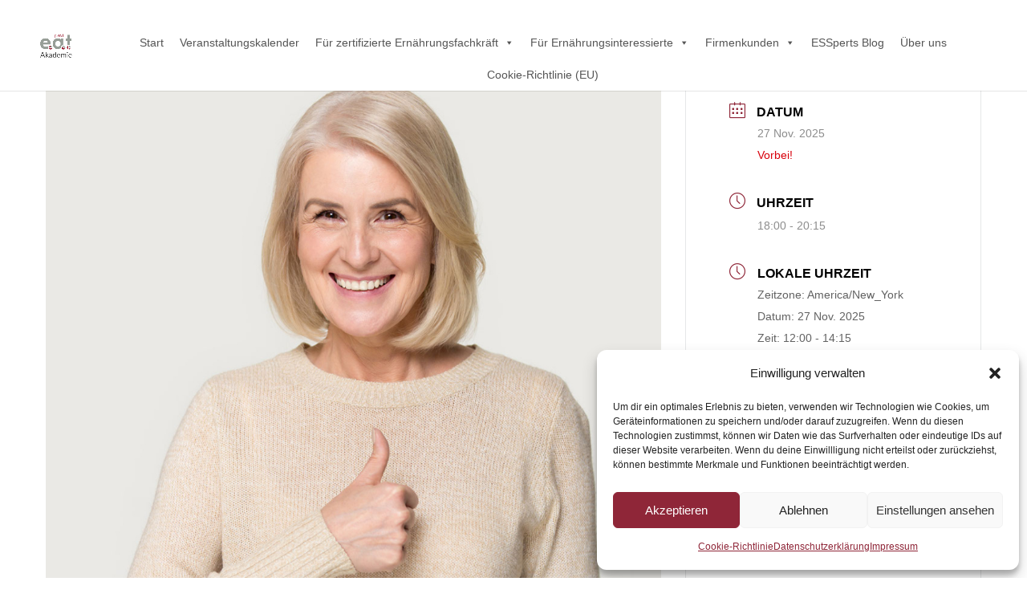

--- FILE ---
content_type: text/html; charset=UTF-8
request_url: https://profeat-akademie.de/veranstaltungen/emotionen-kennenlernen-verstehen-was-da-isst-w2-25b/
body_size: 26105
content:
<!DOCTYPE html>
<html lang="de">
<head>
	<meta charset="UTF-8" />
<meta http-equiv="X-UA-Compatible" content="IE=edge">
	<link rel="pingback" href="https://profeat-akademie.de/xmlrpc.php" />

	<script type="text/javascript">
		document.documentElement.className = 'js';
	</script>
	
	<meta name='robots' content='index, follow, max-image-preview:large, max-snippet:-1, max-video-preview:-1' />

	<!-- This site is optimized with the Yoast SEO plugin v26.8 - https://yoast.com/product/yoast-seo-wordpress/ -->
	<title>Emotionen kennenlernen und verstehen was is(s)t Teil 2 - Profeat-Akademie - Das Original</title>
	<link rel="canonical" href="https://profeat-akademie.de/veranstaltungen/emotionen-kennenlernen-verstehen-was-da-isst-w2-25b/" />
	<meta property="og:locale" content="de_DE" />
	<meta property="og:type" content="article" />
	<meta property="og:title" content="Emotionen kennenlernen und verstehen was is(s)t Teil 2 - Profeat-Akademie - Das Original" />
	<meta property="og:description" content="Emotionen kennenlernen &#038; verstehen was da is(s)t &#8211; W2|25B" />
	<meta property="og:url" content="https://profeat-akademie.de/veranstaltungen/emotionen-kennenlernen-verstehen-was-da-isst-w2-25b/" />
	<meta property="og:site_name" content="Profeat-Akademie - Das Original" />
	<meta property="article:modified_time" content="2024-08-03T16:54:45+00:00" />
	<meta property="og:image" content="https://profeat-akademie.de/wp-content/uploads/2022/06/Prof-e.a.t.-ESSperts-Zufriedenheit_Dank.jpg" />
	<meta property="og:image:width" content="1080" />
	<meta property="og:image:height" content="1080" />
	<meta property="og:image:type" content="image/jpeg" />
	<meta name="twitter:card" content="summary_large_image" />
	<meta name="twitter:label1" content="Geschätzte Lesezeit" />
	<meta name="twitter:data1" content="1 Minute" />
	<script type="application/ld+json" class="yoast-schema-graph">{"@context":"https://schema.org","@graph":[{"@type":"WebPage","@id":"https://profeat-akademie.de/veranstaltungen/emotionen-kennenlernen-verstehen-was-da-isst-w2-25b/","url":"https://profeat-akademie.de/veranstaltungen/emotionen-kennenlernen-verstehen-was-da-isst-w2-25b/","name":"Emotionen kennenlernen und verstehen was is(s)t Teil 2 - Profeat-Akademie - Das Original","isPartOf":{"@id":"https://profeat-akademie.de/#website"},"primaryImageOfPage":{"@id":"https://profeat-akademie.de/veranstaltungen/emotionen-kennenlernen-verstehen-was-da-isst-w2-25b/#primaryimage"},"image":{"@id":"https://profeat-akademie.de/veranstaltungen/emotionen-kennenlernen-verstehen-was-da-isst-w2-25b/#primaryimage"},"thumbnailUrl":"https://profeat-akademie.de/wp-content/uploads/2022/06/Prof-e.a.t.-ESSperts-Zufriedenheit_Dank.jpg","datePublished":"2024-07-25T14:48:29+00:00","dateModified":"2024-08-03T16:54:45+00:00","breadcrumb":{"@id":"https://profeat-akademie.de/veranstaltungen/emotionen-kennenlernen-verstehen-was-da-isst-w2-25b/#breadcrumb"},"inLanguage":"de","potentialAction":[{"@type":"ReadAction","target":["https://profeat-akademie.de/veranstaltungen/emotionen-kennenlernen-verstehen-was-da-isst-w2-25b/"]}]},{"@type":"ImageObject","inLanguage":"de","@id":"https://profeat-akademie.de/veranstaltungen/emotionen-kennenlernen-verstehen-was-da-isst-w2-25b/#primaryimage","url":"https://profeat-akademie.de/wp-content/uploads/2022/06/Prof-e.a.t.-ESSperts-Zufriedenheit_Dank.jpg","contentUrl":"https://profeat-akademie.de/wp-content/uploads/2022/06/Prof-e.a.t.-ESSperts-Zufriedenheit_Dank.jpg","width":1080,"height":1080,"caption":"Prof e.a.t. ESSperts Zufriedenheit und Dank"},{"@type":"BreadcrumbList","@id":"https://profeat-akademie.de/veranstaltungen/emotionen-kennenlernen-verstehen-was-da-isst-w2-25b/#breadcrumb","itemListElement":[{"@type":"ListItem","position":1,"name":"Startseite","item":"https://profeat-akademie.de/"},{"@type":"ListItem","position":2,"name":"Veranstaltungen","item":"https://profeat-akademie.de/veranstaltungen/"},{"@type":"ListItem","position":3,"name":"Emotionen kennenlernen und verstehen was is(s)t Teil 2"}]},{"@type":"WebSite","@id":"https://profeat-akademie.de/#website","url":"https://profeat-akademie.de/","name":"Profeat-Akademie - Das Original","description":"Eine Unternehmung von Sonja Mannhardt","potentialAction":[{"@type":"SearchAction","target":{"@type":"EntryPoint","urlTemplate":"https://profeat-akademie.de/?s={search_term_string}"},"query-input":{"@type":"PropertyValueSpecification","valueRequired":true,"valueName":"search_term_string"}}],"inLanguage":"de"}]}</script>
	<!-- / Yoast SEO plugin. -->


<link rel="alternate" type="application/rss+xml" title="Profeat-Akademie - Das Original &raquo; Feed" href="https://profeat-akademie.de/feed/" />
<link rel="alternate" type="application/rss+xml" title="Profeat-Akademie - Das Original &raquo; Kommentar-Feed" href="https://profeat-akademie.de/comments/feed/" />
<script type="text/javascript">
/* <![CDATA[ */
window._wpemojiSettings = {"baseUrl":"https:\/\/s.w.org\/images\/core\/emoji\/16.0.1\/72x72\/","ext":".png","svgUrl":"https:\/\/s.w.org\/images\/core\/emoji\/16.0.1\/svg\/","svgExt":".svg","source":{"concatemoji":"https:\/\/profeat-akademie.de\/wp-includes\/js\/wp-emoji-release.min.js?ver=d2d3f1fefab5e4ede129d5c9309591a4"}};
/*! This file is auto-generated */
!function(s,n){var o,i,e;function c(e){try{var t={supportTests:e,timestamp:(new Date).valueOf()};sessionStorage.setItem(o,JSON.stringify(t))}catch(e){}}function p(e,t,n){e.clearRect(0,0,e.canvas.width,e.canvas.height),e.fillText(t,0,0);var t=new Uint32Array(e.getImageData(0,0,e.canvas.width,e.canvas.height).data),a=(e.clearRect(0,0,e.canvas.width,e.canvas.height),e.fillText(n,0,0),new Uint32Array(e.getImageData(0,0,e.canvas.width,e.canvas.height).data));return t.every(function(e,t){return e===a[t]})}function u(e,t){e.clearRect(0,0,e.canvas.width,e.canvas.height),e.fillText(t,0,0);for(var n=e.getImageData(16,16,1,1),a=0;a<n.data.length;a++)if(0!==n.data[a])return!1;return!0}function f(e,t,n,a){switch(t){case"flag":return n(e,"\ud83c\udff3\ufe0f\u200d\u26a7\ufe0f","\ud83c\udff3\ufe0f\u200b\u26a7\ufe0f")?!1:!n(e,"\ud83c\udde8\ud83c\uddf6","\ud83c\udde8\u200b\ud83c\uddf6")&&!n(e,"\ud83c\udff4\udb40\udc67\udb40\udc62\udb40\udc65\udb40\udc6e\udb40\udc67\udb40\udc7f","\ud83c\udff4\u200b\udb40\udc67\u200b\udb40\udc62\u200b\udb40\udc65\u200b\udb40\udc6e\u200b\udb40\udc67\u200b\udb40\udc7f");case"emoji":return!a(e,"\ud83e\udedf")}return!1}function g(e,t,n,a){var r="undefined"!=typeof WorkerGlobalScope&&self instanceof WorkerGlobalScope?new OffscreenCanvas(300,150):s.createElement("canvas"),o=r.getContext("2d",{willReadFrequently:!0}),i=(o.textBaseline="top",o.font="600 32px Arial",{});return e.forEach(function(e){i[e]=t(o,e,n,a)}),i}function t(e){var t=s.createElement("script");t.src=e,t.defer=!0,s.head.appendChild(t)}"undefined"!=typeof Promise&&(o="wpEmojiSettingsSupports",i=["flag","emoji"],n.supports={everything:!0,everythingExceptFlag:!0},e=new Promise(function(e){s.addEventListener("DOMContentLoaded",e,{once:!0})}),new Promise(function(t){var n=function(){try{var e=JSON.parse(sessionStorage.getItem(o));if("object"==typeof e&&"number"==typeof e.timestamp&&(new Date).valueOf()<e.timestamp+604800&&"object"==typeof e.supportTests)return e.supportTests}catch(e){}return null}();if(!n){if("undefined"!=typeof Worker&&"undefined"!=typeof OffscreenCanvas&&"undefined"!=typeof URL&&URL.createObjectURL&&"undefined"!=typeof Blob)try{var e="postMessage("+g.toString()+"("+[JSON.stringify(i),f.toString(),p.toString(),u.toString()].join(",")+"));",a=new Blob([e],{type:"text/javascript"}),r=new Worker(URL.createObjectURL(a),{name:"wpTestEmojiSupports"});return void(r.onmessage=function(e){c(n=e.data),r.terminate(),t(n)})}catch(e){}c(n=g(i,f,p,u))}t(n)}).then(function(e){for(var t in e)n.supports[t]=e[t],n.supports.everything=n.supports.everything&&n.supports[t],"flag"!==t&&(n.supports.everythingExceptFlag=n.supports.everythingExceptFlag&&n.supports[t]);n.supports.everythingExceptFlag=n.supports.everythingExceptFlag&&!n.supports.flag,n.DOMReady=!1,n.readyCallback=function(){n.DOMReady=!0}}).then(function(){return e}).then(function(){var e;n.supports.everything||(n.readyCallback(),(e=n.source||{}).concatemoji?t(e.concatemoji):e.wpemoji&&e.twemoji&&(t(e.twemoji),t(e.wpemoji)))}))}((window,document),window._wpemojiSettings);
/* ]]> */
</script>
<meta content="Divi Child Theme v.1.0.0" name="generator"/><link rel='stylesheet' id='mec-select2-style-css' href='https://profeat-akademie.de/wp-content/plugins/modern-events-calendar-lite/assets/packages/select2/select2.min.css?ver=7.24.0' type='text/css' media='all' />
<link rel='stylesheet' id='mec-font-icons-css' href='https://profeat-akademie.de/wp-content/plugins/modern-events-calendar-lite/assets/css/iconfonts.css?ver=7.24.0' type='text/css' media='all' />
<link rel='stylesheet' id='mec-frontend-style-css' href='https://profeat-akademie.de/wp-content/plugins/modern-events-calendar-lite/assets/css/frontend.min.css?ver=7.24.0' type='text/css' media='all' />
<link rel='stylesheet' id='mec-tooltip-style-css' href='https://profeat-akademie.de/wp-content/plugins/modern-events-calendar-lite/assets/packages/tooltip/tooltip.css?ver=7.24.0' type='text/css' media='all' />
<link rel='stylesheet' id='mec-tooltip-shadow-style-css' href='https://profeat-akademie.de/wp-content/plugins/modern-events-calendar-lite/assets/packages/tooltip/tooltipster-sideTip-shadow.min.css?ver=7.24.0' type='text/css' media='all' />
<link rel='stylesheet' id='featherlight-css' href='https://profeat-akademie.de/wp-content/plugins/modern-events-calendar-lite/assets/packages/featherlight/featherlight.css?ver=7.24.0' type='text/css' media='all' />
<link rel='stylesheet' id='mec-lity-style-css' href='https://profeat-akademie.de/wp-content/plugins/modern-events-calendar-lite/assets/packages/lity/lity.min.css?ver=7.24.0' type='text/css' media='all' />
<link rel='stylesheet' id='mec-general-calendar-style-css' href='https://profeat-akademie.de/wp-content/plugins/modern-events-calendar-lite/assets/css/mec-general-calendar.css?ver=7.24.0' type='text/css' media='all' />
<style id='wp-emoji-styles-inline-css' type='text/css'>

	img.wp-smiley, img.emoji {
		display: inline !important;
		border: none !important;
		box-shadow: none !important;
		height: 1em !important;
		width: 1em !important;
		margin: 0 0.07em !important;
		vertical-align: -0.1em !important;
		background: none !important;
		padding: 0 !important;
	}
</style>
<link rel='stylesheet' id='wp-block-library-css' href='https://profeat-akademie.de/wp-includes/css/dist/block-library/style.min.css?ver=d2d3f1fefab5e4ede129d5c9309591a4' type='text/css' media='all' />
<style id='wp-block-library-theme-inline-css' type='text/css'>
.wp-block-audio :where(figcaption){color:#555;font-size:13px;text-align:center}.is-dark-theme .wp-block-audio :where(figcaption){color:#ffffffa6}.wp-block-audio{margin:0 0 1em}.wp-block-code{border:1px solid #ccc;border-radius:4px;font-family:Menlo,Consolas,monaco,monospace;padding:.8em 1em}.wp-block-embed :where(figcaption){color:#555;font-size:13px;text-align:center}.is-dark-theme .wp-block-embed :where(figcaption){color:#ffffffa6}.wp-block-embed{margin:0 0 1em}.blocks-gallery-caption{color:#555;font-size:13px;text-align:center}.is-dark-theme .blocks-gallery-caption{color:#ffffffa6}:root :where(.wp-block-image figcaption){color:#555;font-size:13px;text-align:center}.is-dark-theme :root :where(.wp-block-image figcaption){color:#ffffffa6}.wp-block-image{margin:0 0 1em}.wp-block-pullquote{border-bottom:4px solid;border-top:4px solid;color:currentColor;margin-bottom:1.75em}.wp-block-pullquote cite,.wp-block-pullquote footer,.wp-block-pullquote__citation{color:currentColor;font-size:.8125em;font-style:normal;text-transform:uppercase}.wp-block-quote{border-left:.25em solid;margin:0 0 1.75em;padding-left:1em}.wp-block-quote cite,.wp-block-quote footer{color:currentColor;font-size:.8125em;font-style:normal;position:relative}.wp-block-quote:where(.has-text-align-right){border-left:none;border-right:.25em solid;padding-left:0;padding-right:1em}.wp-block-quote:where(.has-text-align-center){border:none;padding-left:0}.wp-block-quote.is-large,.wp-block-quote.is-style-large,.wp-block-quote:where(.is-style-plain){border:none}.wp-block-search .wp-block-search__label{font-weight:700}.wp-block-search__button{border:1px solid #ccc;padding:.375em .625em}:where(.wp-block-group.has-background){padding:1.25em 2.375em}.wp-block-separator.has-css-opacity{opacity:.4}.wp-block-separator{border:none;border-bottom:2px solid;margin-left:auto;margin-right:auto}.wp-block-separator.has-alpha-channel-opacity{opacity:1}.wp-block-separator:not(.is-style-wide):not(.is-style-dots){width:100px}.wp-block-separator.has-background:not(.is-style-dots){border-bottom:none;height:1px}.wp-block-separator.has-background:not(.is-style-wide):not(.is-style-dots){height:2px}.wp-block-table{margin:0 0 1em}.wp-block-table td,.wp-block-table th{word-break:normal}.wp-block-table :where(figcaption){color:#555;font-size:13px;text-align:center}.is-dark-theme .wp-block-table :where(figcaption){color:#ffffffa6}.wp-block-video :where(figcaption){color:#555;font-size:13px;text-align:center}.is-dark-theme .wp-block-video :where(figcaption){color:#ffffffa6}.wp-block-video{margin:0 0 1em}:root :where(.wp-block-template-part.has-background){margin-bottom:0;margin-top:0;padding:1.25em 2.375em}
</style>
<style id='global-styles-inline-css' type='text/css'>
:root{--wp--preset--aspect-ratio--square: 1;--wp--preset--aspect-ratio--4-3: 4/3;--wp--preset--aspect-ratio--3-4: 3/4;--wp--preset--aspect-ratio--3-2: 3/2;--wp--preset--aspect-ratio--2-3: 2/3;--wp--preset--aspect-ratio--16-9: 16/9;--wp--preset--aspect-ratio--9-16: 9/16;--wp--preset--color--black: #000000;--wp--preset--color--cyan-bluish-gray: #abb8c3;--wp--preset--color--white: #ffffff;--wp--preset--color--pale-pink: #f78da7;--wp--preset--color--vivid-red: #cf2e2e;--wp--preset--color--luminous-vivid-orange: #ff6900;--wp--preset--color--luminous-vivid-amber: #fcb900;--wp--preset--color--light-green-cyan: #7bdcb5;--wp--preset--color--vivid-green-cyan: #00d084;--wp--preset--color--pale-cyan-blue: #8ed1fc;--wp--preset--color--vivid-cyan-blue: #0693e3;--wp--preset--color--vivid-purple: #9b51e0;--wp--preset--gradient--vivid-cyan-blue-to-vivid-purple: linear-gradient(135deg,rgba(6,147,227,1) 0%,rgb(155,81,224) 100%);--wp--preset--gradient--light-green-cyan-to-vivid-green-cyan: linear-gradient(135deg,rgb(122,220,180) 0%,rgb(0,208,130) 100%);--wp--preset--gradient--luminous-vivid-amber-to-luminous-vivid-orange: linear-gradient(135deg,rgba(252,185,0,1) 0%,rgba(255,105,0,1) 100%);--wp--preset--gradient--luminous-vivid-orange-to-vivid-red: linear-gradient(135deg,rgba(255,105,0,1) 0%,rgb(207,46,46) 100%);--wp--preset--gradient--very-light-gray-to-cyan-bluish-gray: linear-gradient(135deg,rgb(238,238,238) 0%,rgb(169,184,195) 100%);--wp--preset--gradient--cool-to-warm-spectrum: linear-gradient(135deg,rgb(74,234,220) 0%,rgb(151,120,209) 20%,rgb(207,42,186) 40%,rgb(238,44,130) 60%,rgb(251,105,98) 80%,rgb(254,248,76) 100%);--wp--preset--gradient--blush-light-purple: linear-gradient(135deg,rgb(255,206,236) 0%,rgb(152,150,240) 100%);--wp--preset--gradient--blush-bordeaux: linear-gradient(135deg,rgb(254,205,165) 0%,rgb(254,45,45) 50%,rgb(107,0,62) 100%);--wp--preset--gradient--luminous-dusk: linear-gradient(135deg,rgb(255,203,112) 0%,rgb(199,81,192) 50%,rgb(65,88,208) 100%);--wp--preset--gradient--pale-ocean: linear-gradient(135deg,rgb(255,245,203) 0%,rgb(182,227,212) 50%,rgb(51,167,181) 100%);--wp--preset--gradient--electric-grass: linear-gradient(135deg,rgb(202,248,128) 0%,rgb(113,206,126) 100%);--wp--preset--gradient--midnight: linear-gradient(135deg,rgb(2,3,129) 0%,rgb(40,116,252) 100%);--wp--preset--font-size--small: 13px;--wp--preset--font-size--medium: 20px;--wp--preset--font-size--large: 36px;--wp--preset--font-size--x-large: 42px;--wp--preset--spacing--20: 0.44rem;--wp--preset--spacing--30: 0.67rem;--wp--preset--spacing--40: 1rem;--wp--preset--spacing--50: 1.5rem;--wp--preset--spacing--60: 2.25rem;--wp--preset--spacing--70: 3.38rem;--wp--preset--spacing--80: 5.06rem;--wp--preset--shadow--natural: 6px 6px 9px rgba(0, 0, 0, 0.2);--wp--preset--shadow--deep: 12px 12px 50px rgba(0, 0, 0, 0.4);--wp--preset--shadow--sharp: 6px 6px 0px rgba(0, 0, 0, 0.2);--wp--preset--shadow--outlined: 6px 6px 0px -3px rgba(255, 255, 255, 1), 6px 6px rgba(0, 0, 0, 1);--wp--preset--shadow--crisp: 6px 6px 0px rgba(0, 0, 0, 1);}:root { --wp--style--global--content-size: 823px;--wp--style--global--wide-size: 1080px; }:where(body) { margin: 0; }.wp-site-blocks > .alignleft { float: left; margin-right: 2em; }.wp-site-blocks > .alignright { float: right; margin-left: 2em; }.wp-site-blocks > .aligncenter { justify-content: center; margin-left: auto; margin-right: auto; }:where(.is-layout-flex){gap: 0.5em;}:where(.is-layout-grid){gap: 0.5em;}.is-layout-flow > .alignleft{float: left;margin-inline-start: 0;margin-inline-end: 2em;}.is-layout-flow > .alignright{float: right;margin-inline-start: 2em;margin-inline-end: 0;}.is-layout-flow > .aligncenter{margin-left: auto !important;margin-right: auto !important;}.is-layout-constrained > .alignleft{float: left;margin-inline-start: 0;margin-inline-end: 2em;}.is-layout-constrained > .alignright{float: right;margin-inline-start: 2em;margin-inline-end: 0;}.is-layout-constrained > .aligncenter{margin-left: auto !important;margin-right: auto !important;}.is-layout-constrained > :where(:not(.alignleft):not(.alignright):not(.alignfull)){max-width: var(--wp--style--global--content-size);margin-left: auto !important;margin-right: auto !important;}.is-layout-constrained > .alignwide{max-width: var(--wp--style--global--wide-size);}body .is-layout-flex{display: flex;}.is-layout-flex{flex-wrap: wrap;align-items: center;}.is-layout-flex > :is(*, div){margin: 0;}body .is-layout-grid{display: grid;}.is-layout-grid > :is(*, div){margin: 0;}body{padding-top: 0px;padding-right: 0px;padding-bottom: 0px;padding-left: 0px;}:root :where(.wp-element-button, .wp-block-button__link){background-color: #32373c;border-width: 0;color: #fff;font-family: inherit;font-size: inherit;line-height: inherit;padding: calc(0.667em + 2px) calc(1.333em + 2px);text-decoration: none;}.has-black-color{color: var(--wp--preset--color--black) !important;}.has-cyan-bluish-gray-color{color: var(--wp--preset--color--cyan-bluish-gray) !important;}.has-white-color{color: var(--wp--preset--color--white) !important;}.has-pale-pink-color{color: var(--wp--preset--color--pale-pink) !important;}.has-vivid-red-color{color: var(--wp--preset--color--vivid-red) !important;}.has-luminous-vivid-orange-color{color: var(--wp--preset--color--luminous-vivid-orange) !important;}.has-luminous-vivid-amber-color{color: var(--wp--preset--color--luminous-vivid-amber) !important;}.has-light-green-cyan-color{color: var(--wp--preset--color--light-green-cyan) !important;}.has-vivid-green-cyan-color{color: var(--wp--preset--color--vivid-green-cyan) !important;}.has-pale-cyan-blue-color{color: var(--wp--preset--color--pale-cyan-blue) !important;}.has-vivid-cyan-blue-color{color: var(--wp--preset--color--vivid-cyan-blue) !important;}.has-vivid-purple-color{color: var(--wp--preset--color--vivid-purple) !important;}.has-black-background-color{background-color: var(--wp--preset--color--black) !important;}.has-cyan-bluish-gray-background-color{background-color: var(--wp--preset--color--cyan-bluish-gray) !important;}.has-white-background-color{background-color: var(--wp--preset--color--white) !important;}.has-pale-pink-background-color{background-color: var(--wp--preset--color--pale-pink) !important;}.has-vivid-red-background-color{background-color: var(--wp--preset--color--vivid-red) !important;}.has-luminous-vivid-orange-background-color{background-color: var(--wp--preset--color--luminous-vivid-orange) !important;}.has-luminous-vivid-amber-background-color{background-color: var(--wp--preset--color--luminous-vivid-amber) !important;}.has-light-green-cyan-background-color{background-color: var(--wp--preset--color--light-green-cyan) !important;}.has-vivid-green-cyan-background-color{background-color: var(--wp--preset--color--vivid-green-cyan) !important;}.has-pale-cyan-blue-background-color{background-color: var(--wp--preset--color--pale-cyan-blue) !important;}.has-vivid-cyan-blue-background-color{background-color: var(--wp--preset--color--vivid-cyan-blue) !important;}.has-vivid-purple-background-color{background-color: var(--wp--preset--color--vivid-purple) !important;}.has-black-border-color{border-color: var(--wp--preset--color--black) !important;}.has-cyan-bluish-gray-border-color{border-color: var(--wp--preset--color--cyan-bluish-gray) !important;}.has-white-border-color{border-color: var(--wp--preset--color--white) !important;}.has-pale-pink-border-color{border-color: var(--wp--preset--color--pale-pink) !important;}.has-vivid-red-border-color{border-color: var(--wp--preset--color--vivid-red) !important;}.has-luminous-vivid-orange-border-color{border-color: var(--wp--preset--color--luminous-vivid-orange) !important;}.has-luminous-vivid-amber-border-color{border-color: var(--wp--preset--color--luminous-vivid-amber) !important;}.has-light-green-cyan-border-color{border-color: var(--wp--preset--color--light-green-cyan) !important;}.has-vivid-green-cyan-border-color{border-color: var(--wp--preset--color--vivid-green-cyan) !important;}.has-pale-cyan-blue-border-color{border-color: var(--wp--preset--color--pale-cyan-blue) !important;}.has-vivid-cyan-blue-border-color{border-color: var(--wp--preset--color--vivid-cyan-blue) !important;}.has-vivid-purple-border-color{border-color: var(--wp--preset--color--vivid-purple) !important;}.has-vivid-cyan-blue-to-vivid-purple-gradient-background{background: var(--wp--preset--gradient--vivid-cyan-blue-to-vivid-purple) !important;}.has-light-green-cyan-to-vivid-green-cyan-gradient-background{background: var(--wp--preset--gradient--light-green-cyan-to-vivid-green-cyan) !important;}.has-luminous-vivid-amber-to-luminous-vivid-orange-gradient-background{background: var(--wp--preset--gradient--luminous-vivid-amber-to-luminous-vivid-orange) !important;}.has-luminous-vivid-orange-to-vivid-red-gradient-background{background: var(--wp--preset--gradient--luminous-vivid-orange-to-vivid-red) !important;}.has-very-light-gray-to-cyan-bluish-gray-gradient-background{background: var(--wp--preset--gradient--very-light-gray-to-cyan-bluish-gray) !important;}.has-cool-to-warm-spectrum-gradient-background{background: var(--wp--preset--gradient--cool-to-warm-spectrum) !important;}.has-blush-light-purple-gradient-background{background: var(--wp--preset--gradient--blush-light-purple) !important;}.has-blush-bordeaux-gradient-background{background: var(--wp--preset--gradient--blush-bordeaux) !important;}.has-luminous-dusk-gradient-background{background: var(--wp--preset--gradient--luminous-dusk) !important;}.has-pale-ocean-gradient-background{background: var(--wp--preset--gradient--pale-ocean) !important;}.has-electric-grass-gradient-background{background: var(--wp--preset--gradient--electric-grass) !important;}.has-midnight-gradient-background{background: var(--wp--preset--gradient--midnight) !important;}.has-small-font-size{font-size: var(--wp--preset--font-size--small) !important;}.has-medium-font-size{font-size: var(--wp--preset--font-size--medium) !important;}.has-large-font-size{font-size: var(--wp--preset--font-size--large) !important;}.has-x-large-font-size{font-size: var(--wp--preset--font-size--x-large) !important;}
:where(.wp-block-post-template.is-layout-flex){gap: 1.25em;}:where(.wp-block-post-template.is-layout-grid){gap: 1.25em;}
:where(.wp-block-columns.is-layout-flex){gap: 2em;}:where(.wp-block-columns.is-layout-grid){gap: 2em;}
:root :where(.wp-block-pullquote){font-size: 1.5em;line-height: 1.6;}
</style>
<link rel='stylesheet' id='cmplz-general-css' href='https://profeat-akademie.de/wp-content/plugins/complianz-gdpr/assets/css/cookieblocker.min.css?ver=1754496551' type='text/css' media='all' />
<link rel='stylesheet' id='megamenu-css' href='https://profeat-akademie.de/wp-content/uploads/maxmegamenu/style.css?ver=fa3302' type='text/css' media='all' />
<link rel='stylesheet' id='dashicons-css' href='https://profeat-akademie.de/wp-includes/css/dashicons.min.css?ver=d2d3f1fefab5e4ede129d5c9309591a4' type='text/css' media='all' />
<link rel='stylesheet' id='divi-styles-css' href='https://profeat-akademie.de/wp-content/plugins/modern-events-calendar-lite/app/addons/divi/styles/style.min.css?ver=1.0.0' type='text/css' media='all' />
<link rel='stylesheet' id='divi-style-parent-css' href='https://profeat-akademie.de/wp-content/themes/Divi/style-static.min.css?ver=4.27.4' type='text/css' media='all' />
<link rel='stylesheet' id='divi-style-css' href='https://profeat-akademie.de/wp-content/themes/Divi-Child-Theme/style.css?ver=4.27.4' type='text/css' media='all' />
<script type="text/javascript" src="https://profeat-akademie.de/wp-includes/js/jquery/jquery.min.js?ver=3.7.1" id="jquery-core-js"></script>
<script type="text/javascript" src="https://profeat-akademie.de/wp-includes/js/jquery/jquery-migrate.min.js?ver=3.4.1" id="jquery-migrate-js"></script>
<script type="text/javascript" id="asenha-public-js-extra">
/* <![CDATA[ */
var phpVars = {"externalPermalinksEnabled":"1"};
/* ]]> */
</script>
<script type="text/javascript" src="https://profeat-akademie.de/wp-content/plugins/admin-site-enhancements/assets/js/external-permalinks.js?ver=8.2.3" id="asenha-public-js"></script>
<script type="text/javascript" src="https://profeat-akademie.de/wp-includes/js/wp-embed.min.js?ver=d2d3f1fefab5e4ede129d5c9309591a4" id="wp-embed-js" defer="defer" data-wp-strategy="defer"></script>
<link rel="https://api.w.org/" href="https://profeat-akademie.de/wp-json/" /><link rel="alternate" title="JSON" type="application/json" href="https://profeat-akademie.de/wp-json/wp/v2/mec-events/6902" /><link rel="alternate" title="oEmbed (JSON)" type="application/json+oembed" href="https://profeat-akademie.de/wp-json/oembed/1.0/embed?url=https%3A%2F%2Fprofeat-akademie.de%2Fveranstaltungen%2Femotionen-kennenlernen-verstehen-was-da-isst-w2-25b%2F" />
<link rel="alternate" title="oEmbed (XML)" type="text/xml+oembed" href="https://profeat-akademie.de/wp-json/oembed/1.0/embed?url=https%3A%2F%2Fprofeat-akademie.de%2Fveranstaltungen%2Femotionen-kennenlernen-verstehen-was-da-isst-w2-25b%2F&#038;format=xml" />
			<style>.cmplz-hidden {
					display: none !important;
				}</style><meta name="viewport" content="width=device-width, initial-scale=1.0, maximum-scale=1.0, user-scalable=0" /><link rel="icon" href="https://profeat-akademie.de/wp-content/uploads/2021/08/cropped-Icon-32x32.jpg" sizes="32x32" />
<link rel="icon" href="https://profeat-akademie.de/wp-content/uploads/2021/08/cropped-Icon-192x192.jpg" sizes="192x192" />
<link rel="apple-touch-icon" href="https://profeat-akademie.de/wp-content/uploads/2021/08/cropped-Icon-180x180.jpg" />
<meta name="msapplication-TileImage" content="https://profeat-akademie.de/wp-content/uploads/2021/08/cropped-Icon-270x270.jpg" />
<style id="et-divi-customizer-global-cached-inline-styles">body,.et_pb_column_1_2 .et_quote_content blockquote cite,.et_pb_column_1_2 .et_link_content a.et_link_main_url,.et_pb_column_1_3 .et_quote_content blockquote cite,.et_pb_column_3_8 .et_quote_content blockquote cite,.et_pb_column_1_4 .et_quote_content blockquote cite,.et_pb_blog_grid .et_quote_content blockquote cite,.et_pb_column_1_3 .et_link_content a.et_link_main_url,.et_pb_column_3_8 .et_link_content a.et_link_main_url,.et_pb_column_1_4 .et_link_content a.et_link_main_url,.et_pb_blog_grid .et_link_content a.et_link_main_url,body .et_pb_bg_layout_light .et_pb_post p,body .et_pb_bg_layout_dark .et_pb_post p{font-size:16px}.et_pb_slide_content,.et_pb_best_value{font-size:18px}body,.et_pb_column_1_2 .et_quote_content blockquote cite,.et_pb_column_1_2 .et_link_content a.et_link_main_url,.et_pb_column_1_3 .et_quote_content blockquote cite,.et_pb_column_3_8 .et_quote_content blockquote cite,.et_pb_column_1_4 .et_quote_content blockquote cite,.et_pb_blog_grid .et_quote_content blockquote cite,.et_pb_column_1_3 .et_link_content a.et_link_main_url,.et_pb_column_3_8 .et_link_content a.et_link_main_url,.et_pb_column_1_4 .et_link_content a.et_link_main_url,.et_pb_blog_grid .et_link_content a.et_link_main_url,body .et_pb_bg_layout_light .et_pb_post p,body .et_pb_bg_layout_dark .et_pb_post p{font-weight:400}.et_pb_slide_content,.et_pb_best_value{font-weight:400}#et_search_icon:hover,.mobile_menu_bar:before,.mobile_menu_bar:after,.et_toggle_slide_menu:after,.et-social-icon a:hover,.et_pb_sum,.et_pb_pricing li a,.et_pb_pricing_table_button,.et_overlay:before,.entry-summary p.price ins,.et_pb_member_social_links a:hover,.et_pb_widget li a:hover,.et_pb_filterable_portfolio .et_pb_portfolio_filters li a.active,.et_pb_filterable_portfolio .et_pb_portofolio_pagination ul li a.active,.et_pb_gallery .et_pb_gallery_pagination ul li a.active,.wp-pagenavi span.current,.wp-pagenavi a:hover,.nav-single a,.tagged_as a,.posted_in a{color:rgba(143,38,56,0)}.et_pb_contact_submit,.et_password_protected_form .et_submit_button,.et_pb_bg_layout_light .et_pb_newsletter_button,.comment-reply-link,.form-submit .et_pb_button,.et_pb_bg_layout_light .et_pb_promo_button,.et_pb_bg_layout_light .et_pb_more_button,.et_pb_contact p input[type="checkbox"]:checked+label i:before,.et_pb_bg_layout_light.et_pb_module.et_pb_button{color:rgba(143,38,56,0)}.footer-widget h4{color:rgba(143,38,56,0)}.et-search-form,.nav li ul,.et_mobile_menu,.footer-widget li:before,.et_pb_pricing li:before,blockquote{border-color:rgba(143,38,56,0)}.et_pb_counter_amount,.et_pb_featured_table .et_pb_pricing_heading,.et_quote_content,.et_link_content,.et_audio_content,.et_pb_post_slider.et_pb_bg_layout_dark,.et_slide_in_menu_container,.et_pb_contact p input[type="radio"]:checked+label i:before{background-color:rgba(143,38,56,0)}a{color:#8f2638}.nav li ul{border-color:#8f2638}.et_secondary_nav_enabled #page-container #top-header{background-color:#ffffff!important}#et-secondary-nav li ul{background-color:#ffffff}#top-header,#top-header a{color:#474747}.et_header_style_centered .mobile_nav .select_page,.et_header_style_split .mobile_nav .select_page,.et_nav_text_color_light #top-menu>li>a,.et_nav_text_color_dark #top-menu>li>a,#top-menu a,.et_mobile_menu li a,.et_nav_text_color_light .et_mobile_menu li a,.et_nav_text_color_dark .et_mobile_menu li a,#et_search_icon:before,.et_search_form_container input,span.et_close_search_field:after,#et-top-navigation .et-cart-info{color:#474747}.et_search_form_container input::-moz-placeholder{color:#474747}.et_search_form_container input::-webkit-input-placeholder{color:#474747}.et_search_form_container input:-ms-input-placeholder{color:#474747}#top-menu li.current-menu-ancestor>a,#top-menu li.current-menu-item>a,#top-menu li.current_page_item>a{color:#9c2431}#main-footer{background-color:#ffffff}#footer-widgets .footer-widget a,#footer-widgets .footer-widget li a,#footer-widgets .footer-widget li a:hover{color:#8f2638}#main-footer .footer-widget h4,#main-footer .widget_block h1,#main-footer .widget_block h2,#main-footer .widget_block h3,#main-footer .widget_block h4,#main-footer .widget_block h5,#main-footer .widget_block h6{color:#ffffff}.footer-widget li:before{border-color:#8f2638}.footer-widget,.footer-widget li,.footer-widget li a,#footer-info{font-size:14px}#main-footer .footer-widget h4,#main-footer .widget_block h1,#main-footer .widget_block h2,#main-footer .widget_block h3,#main-footer .widget_block h4,#main-footer .widget_block h5,#main-footer .widget_block h6{font-weight:bold;font-style:normal;text-transform:none;text-decoration:none}.footer-widget .et_pb_widget div,.footer-widget .et_pb_widget ul,.footer-widget .et_pb_widget ol,.footer-widget .et_pb_widget label{font-weight:bold;font-style:normal;text-transform:none;text-decoration:none}.footer-widget .et_pb_widget div,.footer-widget .et_pb_widget ul,.footer-widget .et_pb_widget ol,.footer-widget .et_pb_widget label{line-height:1.7em}#footer-bottom{background-color:rgba(71,71,71,0.32)}#footer-info,#footer-info a{color:#ffffff}#footer-bottom .et-social-icon a{color:#6d6d6d}body .et_pb_button{background-color:#8f2638;border-width:3px!important;border-color:#8f2638;border-radius:6px}body.et_pb_button_helper_class .et_pb_button,body.et_pb_button_helper_class .et_pb_module.et_pb_button{color:#ffffff}@media only screen and (min-width:981px){#main-footer .footer-widget h4,#main-footer .widget_block h1,#main-footer .widget_block h2,#main-footer .widget_block h3,#main-footer .widget_block h4,#main-footer .widget_block h5,#main-footer .widget_block h6{font-size:20px}#logo{max-height:62%}.et_pb_svg_logo #logo{height:62%}.et_header_style_centered.et_hide_primary_logo #main-header:not(.et-fixed-header) .logo_container,.et_header_style_centered.et_hide_fixed_logo #main-header.et-fixed-header .logo_container{height:11.88px}.et_fixed_nav #page-container .et-fixed-header#top-header{background-color:#ffffff!important}.et_fixed_nav #page-container .et-fixed-header#top-header #et-secondary-nav li ul{background-color:#ffffff}.et-fixed-header #top-menu a,.et-fixed-header #et_search_icon:before,.et-fixed-header #et_top_search .et-search-form input,.et-fixed-header .et_search_form_container input,.et-fixed-header .et_close_search_field:after,.et-fixed-header #et-top-navigation .et-cart-info{color:#474747!important}.et-fixed-header .et_search_form_container input::-moz-placeholder{color:#474747!important}.et-fixed-header .et_search_form_container input::-webkit-input-placeholder{color:#474747!important}.et-fixed-header .et_search_form_container input:-ms-input-placeholder{color:#474747!important}.et-fixed-header #top-menu li.current-menu-ancestor>a,.et-fixed-header #top-menu li.current-menu-item>a,.et-fixed-header #top-menu li.current_page_item>a{color:#8f2638!important}.et-fixed-header#top-header a{color:#474747}}@media only screen and (min-width:1350px){.et_pb_row{padding:27px 0}.et_pb_section{padding:54px 0}.single.et_pb_pagebuilder_layout.et_full_width_page .et_post_meta_wrapper{padding-top:81px}.et_pb_fullwidth_section{padding:0}}@media only screen and (max-width:980px){.et_header_style_centered .mobile_nav .select_page,.et_header_style_split .mobile_nav .select_page,.et_mobile_menu li a,.mobile_menu_bar:before,.et_nav_text_color_light #top-menu>li>a,.et_nav_text_color_dark #top-menu>li>a,#top-menu a,.et_mobile_menu li a,#et_search_icon:before,#et_top_search .et-search-form input,.et_search_form_container input,#et-top-navigation .et-cart-info{color:rgba(0,0,0,0)}.et_close_search_field:after{color:rgba(0,0,0,0)!important}.et_search_form_container input::-moz-placeholder{color:rgba(0,0,0,0)}.et_search_form_container input::-webkit-input-placeholder{color:rgba(0,0,0,0)}.et_search_form_container input:-ms-input-placeholder{color:rgba(0,0,0,0)}}@media only screen and (max-width:767px){h1{font-size:25px}h2,.product .related h2,.et_pb_column_1_2 .et_quote_content blockquote p{font-size:21px}h3{font-size:18px}h4,.et_pb_circle_counter h3,.et_pb_number_counter h3,.et_pb_column_1_3 .et_pb_post h2,.et_pb_column_1_4 .et_pb_post h2,.et_pb_blog_grid h2,.et_pb_column_1_3 .et_quote_content blockquote p,.et_pb_column_3_8 .et_quote_content blockquote p,.et_pb_column_1_4 .et_quote_content blockquote p,.et_pb_blog_grid .et_quote_content blockquote p,.et_pb_column_1_3 .et_link_content h2,.et_pb_column_3_8 .et_link_content h2,.et_pb_column_1_4 .et_link_content h2,.et_pb_blog_grid .et_link_content h2,.et_pb_column_1_3 .et_audio_content h2,.et_pb_column_3_8 .et_audio_content h2,.et_pb_column_1_4 .et_audio_content h2,.et_pb_blog_grid .et_audio_content h2,.et_pb_column_3_8 .et_pb_audio_module_content h2,.et_pb_column_1_3 .et_pb_audio_module_content h2,.et_pb_gallery_grid .et_pb_gallery_item h3,.et_pb_portfolio_grid .et_pb_portfolio_item h2,.et_pb_filterable_portfolio_grid .et_pb_portfolio_item h2{font-size:15px}.et_pb_slider.et_pb_module .et_pb_slides .et_pb_slide_description .et_pb_slide_title{font-size:38px}.et_pb_gallery_grid .et_pb_gallery_item h3,.et_pb_portfolio_grid .et_pb_portfolio_item h2,.et_pb_filterable_portfolio_grid .et_pb_portfolio_item h2,.et_pb_column_1_4 .et_pb_audio_module_content h2{font-size:13px}h5{font-size:13px}h6{font-size:11px}.et_pb_section{padding:8px 0}.et_pb_section.et_pb_fullwidth_section{padding:0}}	h1,h2,h3,h4,h5,h6{font-family:'Arial',Helvetica,Arial,Lucida,sans-serif}body,input,textarea,select{font-family:'Arial',Helvetica,Arial,Lucida,sans-serif}.vertikal-zentrieren{display:flex;flex-direction:column;justify-content:center}</style><style type="text/css">/** Mega Menu CSS: fs **/</style>
<style>:root,::before,::after{--mec-heading-font-family: 'Ubuntu';--mec-paragraph-font-family: 'Ubuntu';--mec-color-skin: #8f2638;--mec-color-skin-rgba-1: rgba(143,38,56,.25);--mec-color-skin-rgba-2: rgba(143,38,56,.5);--mec-color-skin-rgba-3: rgba(143,38,56,.75);--mec-color-skin-rgba-4: rgba(143,38,56,.11);--mec-primary-border-radius: ;--mec-secondary-border-radius: ;--mec-container-normal-width: 1196px;--mec-container-large-width: 1690px;--mec-fes-main-color: #40d9f1;--mec-fes-main-color-rgba-1: rgba(64, 217, 241, 0.12);--mec-fes-main-color-rgba-2: rgba(64, 217, 241, 0.23);--mec-fes-main-color-rgba-3: rgba(64, 217, 241, 0.03);--mec-fes-main-color-rgba-4: rgba(64, 217, 241, 0.3);--mec-fes-main-color-rgba-5: rgb(64 217 241 / 7%);--mec-fes-main-color-rgba-6: rgba(64, 217, 241, 0.2);</style></head>
<body data-rsssl=1 data-cmplz=1 class="wp-singular mec-events-template-default single single-mec-events postid-6902 wp-theme-Divi wp-child-theme-Divi-Child-Theme et-tb-has-template et-tb-has-footer mec-theme-Divi mega-menu-primary-menu et_pb_button_helper_class et_fullwidth_nav et_fixed_nav et_show_nav et_primary_nav_dropdown_animation_fade et_secondary_nav_dropdown_animation_fade et_header_style_left et_cover_background et_pb_gutter osx et_pb_gutters3 et_smooth_scroll et_right_sidebar et_divi_theme et-db">
	<div id="page-container">
<div id="et-boc" class="et-boc">
			
		

	<header id="main-header" data-height-onload="66">
		<div class="container clearfix et_menu_container">
					<div class="logo_container">
				<span class="logo_helper"></span>
				<a href="https://profeat-akademie.de/">
				<img src="https://profeat-akademie.de/wp-content/uploads/2022/08/LogoYouTube_Profeat.png" width="93" height="43" alt="Profeat-Akademie - Das Original" id="logo" data-height-percentage="62" />
				</a>
			</div>
					<div id="et-top-navigation" data-height="66" data-fixed-height="40">
									<nav id="top-menu-nav">
					<div id="mega-menu-wrap-primary-menu" class="mega-menu-wrap"><div class="mega-menu-toggle"><div class="mega-toggle-blocks-left"></div><div class="mega-toggle-blocks-center"></div><div class="mega-toggle-blocks-right"><div class='mega-toggle-block mega-menu-toggle-block mega-toggle-block-1' id='mega-toggle-block-1' tabindex='0'><span class='mega-toggle-label' role='button' aria-expanded='false'><span class='mega-toggle-label-closed'></span><span class='mega-toggle-label-open'></span></span></div></div></div><ul id="mega-menu-primary-menu" class="mega-menu max-mega-menu mega-menu-horizontal mega-no-js" data-event="hover_intent" data-effect="fade_up" data-effect-speed="200" data-effect-mobile="disabled" data-effect-speed-mobile="0" data-mobile-force-width="body" data-second-click="go" data-document-click="collapse" data-vertical-behaviour="standard" data-breakpoint="768" data-unbind="true" data-mobile-state="collapse_all" data-mobile-direction="vertical" data-hover-intent-timeout="300" data-hover-intent-interval="100"><li class="mega-menu-item mega-menu-item-type-post_type mega-menu-item-object-page mega-menu-item-home mega-align-bottom-left mega-menu-flyout mega-menu-item-1522" id="mega-menu-item-1522"><a class="mega-menu-link" href="https://profeat-akademie.de/" tabindex="0">Start</a></li><li class="mega-menu-item mega-menu-item-type-custom mega-menu-item-object-custom mega-align-bottom-left mega-menu-flyout mega-menu-item-2852" id="mega-menu-item-2852"><a class="mega-menu-link" href="https://profeat-akademie.de/veranstaltungen" tabindex="0">Veranstaltungskalender</a></li><li class="mega-menu-item mega-menu-item-type-custom mega-menu-item-object-custom mega-menu-item-has-children mega-align-bottom-left mega-menu-flyout mega-menu-item-2521" id="mega-menu-item-2521"><a class="mega-menu-link" href="#" aria-expanded="false" tabindex="0">Für zertifizierte Ernährungsfachkräft<span class="mega-indicator" aria-hidden="true"></span></a>
<ul class="mega-sub-menu">
<li class="mega-menu-item mega-menu-item-type-post_type mega-menu-item-object-page mega-menu-item-5662" id="mega-menu-item-5662"><a class="mega-menu-link" href="https://profeat-akademie.de/fuer-zertifizierte-ernaehrungsfachkraefte/">Angebots Übersicht</a></li><li class="mega-menu-item mega-menu-item-type-custom mega-menu-item-object-custom mega-menu-item-has-children mega-menu-item-4672" id="mega-menu-item-4672"><a class="mega-menu-link" href="#" aria-expanded="false">Ernährungspsychologie<span class="mega-indicator" aria-hidden="true"></span></a>
	<ul class="mega-sub-menu">
<li class="mega-menu-item mega-menu-item-type-post_type mega-menu-item-object-page mega-menu-item-6582" id="mega-menu-item-6582"><a class="mega-menu-link" href="https://profeat-akademie.de/einfuehrung-ernaehrungspsychologie-2025/">- Einführung in die Ernährungspsychologie für Ernährungsfachkräfte</a></li><li class="mega-menu-item mega-menu-item-type-post_type mega-menu-item-object-page mega-menu-item-6958" id="mega-menu-item-6958"><a class="mega-menu-link" href="https://profeat-akademie.de/emotionen-kennenlernen-verstehen-was-da-isst-w2-25b/">- Emotionen kennenlernen & verstehen was da is(s)t –  W2|25B</a></li><li class="mega-menu-item mega-menu-item-type-post_type mega-menu-item-object-page mega-menu-item-4650" id="mega-menu-item-4650"><a class="mega-menu-link" href="https://profeat-akademie.de/stress-und-stressesser-in-der-ernaehrungstherapie/">- Stress und Stressesser in der Ernährungstherapie</a></li><li class="mega-menu-item mega-menu-item-type-post_type mega-menu-item-object-page mega-menu-item-6674" id="mega-menu-item-6674"><a class="mega-menu-link" href="https://profeat-akademie.de/die-kunst-des-fragenstellens-in-der-ernaehrungstherapeutischen-beratung/">- Die Kunst des Fragenstellens in der ernährungstherapeutischen Beratung</a></li><li class="mega-menu-item mega-menu-item-type-post_type mega-menu-item-object-page mega-menu-item-5947" id="mega-menu-item-5947"><a class="mega-menu-link" href="https://profeat-akademie.de/mental-health-touch-c-practitioner-level-1/">- Mental Gastro Touch (c) Practitioner Level 1</a></li><li class="mega-menu-item mega-menu-item-type-post_type mega-menu-item-object-page mega-menu-item-6725" id="mega-menu-item-6725"><a class="mega-menu-link" href="https://profeat-akademie.de/psychologische-schulen-unter-der-lupe/">- Psychologische Schulen unter der Lupe</a></li>	</ul>
</li><li class="mega-menu-item mega-menu-item-type-custom mega-menu-item-object-custom mega-menu-item-has-children mega-menu-item-4673" id="mega-menu-item-4673"><a class="mega-menu-link" href="#" aria-expanded="false">Beratungs- & Metohodenkompetenz<span class="mega-indicator" aria-hidden="true"></span></a>
	<ul class="mega-sub-menu">
<li class="mega-menu-item mega-menu-item-type-post_type mega-menu-item-object-page mega-menu-item-5334" id="mega-menu-item-5334"><a class="mega-menu-link" href="https://profeat-akademie.de/online-in-paedagogisch-ernaehrungspsychologischer-beratungs-und-coachingkompetenz-practitioner-level-1/">prof e.a.t. QUALIFIZIERUNG ONLINE</a></li><li class="mega-menu-item mega-menu-item-type-post_type mega-menu-item-object-page mega-menu-item-7437" id="mega-menu-item-7437"><a class="mega-menu-link" href="https://profeat-akademie.de/prof-e-a-t-qualifikation_1_practitioner/">prof e.a.t. Qualifikation_KREFELD</a></li><li class="mega-menu-item mega-menu-item-type-post_type mega-menu-item-object-page mega-menu-item-6614" id="mega-menu-item-6614"><a class="mega-menu-link" href="https://profeat-akademie.de/?page_id=6535">Qualifikation - Essstörung</a></li><li class="mega-menu-item mega-menu-item-type-post_type mega-menu-item-object-page mega-menu-item-6565" id="mega-menu-item-6565"><a class="mega-menu-link" href="https://profeat-akademie.de/prof-e-a-t-qualifikation-3-lifestyle-coaching/">prof e.a.t. QUALIFIZIERUNG 3/25</a></li>	</ul>
</li><li class="mega-menu-item mega-menu-item-type-custom mega-menu-item-object-custom mega-menu-item-has-children mega-menu-item-4684" id="mega-menu-item-4684"><a class="mega-menu-link" href="#" aria-expanded="false">Fachseminare<span class="mega-indicator" aria-hidden="true"></span></a>
	<ul class="mega-sub-menu">
<li class="mega-menu-item mega-menu-item-type-post_type mega-menu-item-object-page mega-menu-item-7432" id="mega-menu-item-7432"><a class="mega-menu-link" href="https://profeat-akademie.de/arfid-selektives-essen-verstehen-und-beraten/">ARFID, selektives Essen verstehen und beraten</a></li><li class="mega-menu-item mega-menu-item-type-post_type mega-menu-item-object-page mega-menu-item-7433" id="mega-menu-item-7433"><a class="mega-menu-link" href="https://profeat-akademie.de/lipoedem-2025/">Lipödem 2025</a></li><li class="mega-menu-item mega-menu-item-type-post_type mega-menu-item-object-page mega-menu-item-7430" id="mega-menu-item-7430"><a class="mega-menu-link" href="https://profeat-akademie.de/schilddruese-2025/">Schilddrüse 2025</a></li><li class="mega-menu-item mega-menu-item-type-post_type mega-menu-item-object-page mega-menu-item-7431" id="mega-menu-item-7431"><a class="mega-menu-link" href="https://profeat-akademie.de/fettstoffwechsel-2025/">Fettstoffwechsel 2025</a></li><li class="mega-menu-item mega-menu-item-type-post_type mega-menu-item-object-page mega-menu-item-7429" id="mega-menu-item-7429"><a class="mega-menu-link" href="https://profeat-akademie.de/onkologie-2025/">Onkologie 2025</a></li>	</ul>
</li><li class="mega-menu-item mega-menu-item-type-custom mega-menu-item-object-custom mega-menu-item-has-children mega-menu-item-4725" id="mega-menu-item-4725"><a class="mega-menu-link" href="#" aria-expanded="false">Tiefenpsychologie & mehr<span class="mega-indicator" aria-hidden="true"></span></a>
	<ul class="mega-sub-menu">
<li class="mega-menu-item mega-menu-item-type-post_type mega-menu-item-object-page mega-menu-item-6675" id="mega-menu-item-6675"><a class="mega-menu-link" href="https://profeat-akademie.de/winterakademie-2025-einfuehrung-in-die-psychosomatik-fuer-ernaehrungsfachkraefte/">Einführung in die Psychosomatik für Ernährungsfachkräfte</a></li><li class="mega-menu-item mega-menu-item-type-post_type mega-menu-item-object-page mega-menu-item-6908" id="mega-menu-item-6908"><a class="mega-menu-link" href="https://profeat-akademie.de/ermutigung/">Ermutigung als Basis von Salutogenese</a></li><li class="mega-menu-item mega-menu-item-type-post_type mega-menu-item-object-page mega-menu-item-7436" id="mega-menu-item-7436"><a class="mega-menu-link" href="https://profeat-akademie.de/tiefenpsychologische-weiterbildung-2025/">Tiefenpsychologische Weiterbildung 2025</a></li><li class="mega-menu-item mega-menu-item-type-post_type mega-menu-item-object-page mega-menu-item-7435" id="mega-menu-item-7435"><a class="mega-menu-link" href="https://profeat-akademie.de/tiefenpsychologische-weiterbildung-2026/">Tiefenpsychologische Weiterbildung 2026</a></li>	</ul>
</li><li class="mega-menu-item mega-menu-item-type-custom mega-menu-item-object-custom mega-menu-item-has-children mega-menu-item-4473" id="mega-menu-item-4473"><a class="mega-menu-link" href="#" aria-expanded="false">Qualitätssicherung<span class="mega-indicator" aria-hidden="true"></span></a>
	<ul class="mega-sub-menu">
<li class="mega-menu-item mega-menu-item-type-post_type mega-menu-item-object-page mega-menu-item-7434" id="mega-menu-item-7434"><a class="mega-menu-link" href="https://profeat-akademie.de/jour-fix-2025/">Jour fix 2025</a></li><li class="mega-menu-item mega-menu-item-type-post_type mega-menu-item-object-page mega-menu-item-6972" id="mega-menu-item-6972"><a class="mega-menu-link" href="https://profeat-akademie.de/supervisionen-2025/">Supervisionen 2025</a></li>	</ul>
</li><li class="mega-menu-item mega-menu-item-type-custom mega-menu-item-object-custom mega-menu-item-6615" id="mega-menu-item-6615"><a class="mega-menu-link" href="https://www.sonja-mannhardt.de/rauszeiten/">RAUSZEITEN</a></li></ul>
</li><li class="mega-menu-item mega-menu-item-type-custom mega-menu-item-object-custom mega-menu-item-has-children mega-align-bottom-left mega-menu-flyout mega-menu-item-4723" id="mega-menu-item-4723"><a class="mega-menu-link" href="#" aria-expanded="false" tabindex="0">Für Ernährungsinteressierte<span class="mega-indicator" aria-hidden="true"></span></a>
<ul class="mega-sub-menu">
<li class="mega-menu-item mega-menu-item-type-custom mega-menu-item-object-custom mega-menu-item-has-children mega-menu-item-6303" id="mega-menu-item-6303"><a class="mega-menu-link" href="#" aria-expanded="false">Präventionskurse<span class="mega-indicator" aria-hidden="true"></span></a>
	<ul class="mega-sub-menu">
<li class="mega-menu-item mega-menu-item-type-post_type mega-menu-item-object-page mega-menu-item-6268" id="mega-menu-item-6268"><a class="mega-menu-link" href="https://profeat-akademie.de/femmebalance-abnehm-und-haltekurs-fuer-starke-frauen/">- FemmeBalance Abnehm- und Haltekurs für starke Frauen</a></li>	</ul>
</li><li class="mega-menu-item mega-menu-item-type-custom mega-menu-item-object-custom mega-menu-item-has-children mega-menu-item-6304" id="mega-menu-item-6304"><a class="mega-menu-link" href="#" aria-expanded="false">Seminare online<span class="mega-indicator" aria-hidden="true"></span></a>
	<ul class="mega-sub-menu">
<li class="mega-menu-item mega-menu-item-type-post_type mega-menu-item-object-page mega-menu-item-6266" id="mega-menu-item-6266"><a class="mega-menu-link" href="https://profeat-akademie.de/tischgespraech-iss-was-trialog-rund-um-das-thema-essstoerungen/">- Tischgespräch Iss was?! – Trialog rund um das Thema Essstörungen</a></li>	</ul>
</li><li class="mega-menu-item mega-menu-item-type-custom mega-menu-item-object-custom mega-menu-item-has-children mega-menu-item-6305" id="mega-menu-item-6305"><a class="mega-menu-link" href="#" aria-expanded="false">Vorträge<span class="mega-indicator" aria-hidden="true"></span></a>
	<ul class="mega-sub-menu">
<li class="mega-menu-item mega-menu-item-type-post_type mega-menu-item-object-page mega-menu-item-7025" id="mega-menu-item-7025"><a class="mega-menu-link" href="https://profeat-akademie.de/warum-der-mensch-nicht-vernuenftig-isst/">Warum der Mensch nicht vernünftig isst</a></li><li class="mega-menu-item mega-menu-item-type-post_type mega-menu-item-object-page mega-menu-item-6306" id="mega-menu-item-6306"><a class="mega-menu-link" href="https://profeat-akademie.de/vortrag-ihre-naschkatze-verstehen-lernen/">Ihre Naschkatze verstehen lernen</a></li><li class="mega-menu-item mega-menu-item-type-post_type mega-menu-item-object-page mega-menu-item-4983" id="mega-menu-item-4983"><a class="mega-menu-link" href="https://profeat-akademie.de/interview-isabel-garcia/">Lipödem, Interview Isabel Garcia</a></li><li class="mega-menu-item mega-menu-item-type-post_type mega-menu-item-object-page mega-menu-item-4724" id="mega-menu-item-4724"><a class="mega-menu-link" href="https://profeat-akademie.de/lipoedem-vortrag/">Lipödem Mythen & Fakten</a></li>	</ul>
</li><li class="mega-menu-item mega-menu-item-type-custom mega-menu-item-object-custom mega-menu-item-has-children mega-menu-item-6307" id="mega-menu-item-6307"><a class="mega-menu-link" href="#" aria-expanded="false">Genuss-Events<span class="mega-indicator" aria-hidden="true"></span></a>
	<ul class="mega-sub-menu">
<li class="mega-menu-item mega-menu-item-type-post_type mega-menu-item-object-page mega-menu-item-6784" id="mega-menu-item-6784"><a class="mega-menu-link" href="https://profeat-akademie.de/mahlzeit-cook-meet-eat-gemeinsam-statt-einsam-im-maerz/">MahlZEIT- Cook, meet & eat, 3.25</a></li><li class="mega-menu-item mega-menu-item-type-post_type mega-menu-item-object-page mega-menu-item-6783" id="mega-menu-item-6783"><a class="mega-menu-link" href="https://profeat-akademie.de/mahlzeit-cook-meet-eat-gemeinsam-statt-einsam-im-april/">MahlZEIT- Cook, meet & eat, 4.25</a></li><li class="mega-menu-item mega-menu-item-type-post_type mega-menu-item-object-page mega-menu-item-6782" id="mega-menu-item-6782"><a class="mega-menu-link" href="https://profeat-akademie.de/mahlzeit-cook-meet-eat-gemeinsam-statt-einsam-im-mai/">MahlZEIT- Cook, meet & eat, 5.25</a></li>	</ul>
</li><li class="mega-menu-item mega-menu-item-type-post_type mega-menu-item-object-page mega-menu-item-4071" id="mega-menu-item-4071"><a class="mega-menu-link" href="https://profeat-akademie.de/spueren-was-da-isst-koerpersignalen-auf-der-spur/">EBook -Spüren, was da is(s)t.</a></li><li class="mega-menu-item mega-menu-item-type-custom mega-menu-item-object-custom mega-menu-item-6101" id="mega-menu-item-6101"><a class="mega-menu-link" href="https://www.sonja-mannhardt.de/rauszeiten/">Rauszeiten</a></li><li class="mega-menu-item mega-menu-item-type-post_type mega-menu-item-object-page mega-menu-item-2853" id="mega-menu-item-2853"><a class="mega-menu-link" href="https://profeat-akademie.de/fuer-ernaehrungsinteressierte/">Info & Preise</a></li></ul>
</li><li class="mega-menu-item mega-menu-item-type-post_type mega-menu-item-object-page mega-menu-item-has-children mega-align-bottom-left mega-menu-flyout mega-menu-item-2854" id="mega-menu-item-2854"><a class="mega-menu-link" href="https://profeat-akademie.de/firmenkunden/" aria-expanded="false" tabindex="0">Firmenkunden<span class="mega-indicator" aria-hidden="true"></span></a>
<ul class="mega-sub-menu">
<li class="mega-menu-item mega-menu-item-type-custom mega-menu-item-object-custom mega-menu-item-5176" id="mega-menu-item-5176"><a class="mega-menu-link" href="https://www.sonja-mannhardt.de/rauszeiten/">Rauszeiten</a></li></ul>
</li><li class="mega-menu-item mega-menu-item-type-custom mega-menu-item-object-custom mega-align-bottom-left mega-menu-flyout mega-menu-item-5663" id="mega-menu-item-5663"><a class="mega-menu-link" href="https://profeat-essperts.de/blog/" tabindex="0">ESSperts Blog</a></li><li class="mega-menu-item mega-menu-item-type-post_type mega-menu-item-object-page mega-align-bottom-left mega-menu-flyout mega-menu-item-3371" id="mega-menu-item-3371"><a class="mega-menu-link" href="https://profeat-akademie.de/ueber-uns/" tabindex="0">Über uns</a></li><li class="mega-menu-item mega-menu-item-type-post_type mega-menu-item-object-page mega-align-bottom-left mega-menu-flyout mega-menu-item-7574" id="mega-menu-item-7574"><a class="mega-menu-link" href="https://profeat-akademie.de/cookie-richtlinie-eu/" tabindex="0">Cookie-Richtlinie (EU)</a></li></ul></div>					</nav>
				
				
				
				
				<div id="et_mobile_nav_menu">
				<div class="mobile_nav closed">
					<span class="select_page">Seite wählen</span>
					<span class="mobile_menu_bar mobile_menu_bar_toggle"></span>
				</div>
			</div>			</div> <!-- #et-top-navigation -->
		</div> <!-- .container -->
			</header> <!-- #main-header -->
<div id="et-main-area">
	
    <section id="main-content" class="mec-container">

        
        
            <div class="mec-wrap colorskin-custom clearfix " id="mec_skin_1126">

    		<article class="row mec-single-event ">

		<!-- start breadcrumbs -->
				<!-- end breadcrumbs -->

		<div class="col-md-8">
            			<div class="mec-events-event-image">
                <img width="1080" height="1080" src="https://profeat-akademie.de/wp-content/uploads/2022/06/Prof-e.a.t.-ESSperts-Zufriedenheit_Dank.jpg" class="attachment-full size-full wp-post-image" alt="Prof e.a.t. ESSperts Zufriedenheit und Dank" data-mec-postid="6902" loading="lazy" />            </div>
                        			<div class="mec-event-content">
                                                        <h1 class="mec-single-title">Emotionen kennenlernen und verstehen was is(s)t Teil 2</h1>
                
                
				<div class="mec-single-event-description mec-events-content"><blockquote class="wp-embedded-content" data-secret="v04yyG5WQl"><p><a href="https://profeat-akademie.de/emotionen-kennenlernen-verstehen-was-da-isst-w2-25b/">Emotionen kennenlernen &#038; verstehen was da is(s)t &#8211;  W2|25B</a></p></blockquote>
<p><iframe loading="lazy" class="wp-embedded-content" sandbox="allow-scripts" security="restricted" style="position: absolute; visibility: hidden;" title="&#8222;Emotionen kennenlernen &#038; verstehen was da is(s)t &#8211;  W2|25B&#8220; &#8212; Profeat-Akademie - Das Original" src="https://profeat-akademie.de/emotionen-kennenlernen-verstehen-was-da-isst-w2-25b/embed/#?secret=8aZrQ9HyVy#?secret=v04yyG5WQl" data-secret="v04yyG5WQl" width="600" height="338" frameborder="0" marginwidth="0" marginheight="0" scrolling="no"></iframe></p>
<div class="shariff shariff-align-center shariff-widget-align-center"><ul class="shariff-buttons theme-round orientation-horizontal buttonsize-medium"><li class="shariff-button linkedin" style="background-color:#A4A9A4"><a href="https://www.linkedin.com/sharing/share-offsite/?url=https%3A%2F%2Fprofeat-akademie.de%2Fveranstaltungen%2Femotionen-kennenlernen-verstehen-was-da-isst-w2-25b%2F" title="Bei LinkedIn teilen" aria-label="Bei LinkedIn teilen" role="button" rel="noopener nofollow" class="shariff-link" style="; background-color:#8F2638; color:#fff" target="_blank"><span class="shariff-icon" style=""><svg width="32px" height="20px" xmlns="http://www.w3.org/2000/svg" viewBox="0 0 27 32"><path fill="#0077b5" d="M6.2 11.2v17.7h-5.9v-17.7h5.9zM6.6 5.7q0 1.3-0.9 2.2t-2.4 0.9h0q-1.5 0-2.4-0.9t-0.9-2.2 0.9-2.2 2.4-0.9 2.4 0.9 0.9 2.2zM27.4 18.7v10.1h-5.9v-9.5q0-1.9-0.7-2.9t-2.3-1.1q-1.1 0-1.9 0.6t-1.2 1.5q-0.2 0.5-0.2 1.4v9.9h-5.9q0-7.1 0-11.6t0-5.3l0-0.9h5.9v2.6h0q0.4-0.6 0.7-1t1-0.9 1.6-0.8 2-0.3q3 0 4.9 2t1.9 6z"/></svg></span></a></li><li class="shariff-button twitter" style="background-color:#A4A9A4"><a href="https://twitter.com/share?url=https%3A%2F%2Fprofeat-akademie.de%2Fveranstaltungen%2Femotionen-kennenlernen-verstehen-was-da-isst-w2-25b%2F&text=Emotionen%20kennenlernen%20und%20verstehen%20was%20is%28s%29t%20Teil%202" title="Bei X teilen" aria-label="Bei X teilen" role="button" rel="noopener nofollow" class="shariff-link" style="; background-color:#8F2638; color:#fff" target="_blank"><span class="shariff-icon" style=""><svg width="32px" height="20px" xmlns="http://www.w3.org/2000/svg" viewBox="0 0 24 24"><path fill="#000" d="M14.258 10.152L23.176 0h-2.113l-7.747 8.813L7.133 0H0l9.352 13.328L0 23.973h2.113l8.176-9.309 6.531 9.309h7.133zm-2.895 3.293l-.949-1.328L2.875 1.56h3.246l6.086 8.523.945 1.328 7.91 11.078h-3.246zm0 0"/></svg></span></a></li><li class="shariff-button sms shariff-mobile" style="background-color:#A4A9A4"><a href="sms:?&body=https%3A%2F%2Fprofeat-akademie.de%2Fveranstaltungen%2Femotionen-kennenlernen-verstehen-was-da-isst-w2-25b%2F" title="Per SMS teilen" aria-label="Per SMS teilen" role="button" rel="noopener nofollow" class="shariff-link" style="; background-color:#8F2638; color:#fff" target="_blank"><span class="shariff-icon" style=""><svg xmlns="http://www.w3.org/2000/svg" width="510" height="510" viewBox="0 0 510 510"><path fill="#a1e877" d="M459 0H51C23 0 0 23 0 51v459l102-102h357c28.1 0 51-22.9 51-51V51C510 23 487.1 0 459 0zM178.5 229.5h-51v-51h51V229.5zM280.5 229.5h-51v-51h51V229.5zM382.5 229.5h-51v-51h51V229.5z"/></svg></span></a></li><li class="shariff-button rss" style="background-color:#A4A9A4"><a href="https://profeat-akademie.de/feed/rss/" title="RSS-feed" aria-label="RSS-feed" role="button" class="shariff-link" style="; background-color:#8F2638; color:#fff" target="_blank"><span class="shariff-icon" style=""><svg width="32px" height="20px" xmlns="http://www.w3.org/2000/svg" viewBox="0 0 32 32"><path fill="#fe9312" d="M4.3 23.5c-2.3 0-4.3 1.9-4.3 4.3 0 2.3 1.9 4.2 4.3 4.2 2.4 0 4.3-1.9 4.3-4.2 0-2.3-1.9-4.3-4.3-4.3zM0 10.9v6.1c4 0 7.7 1.6 10.6 4.4 2.8 2.8 4.4 6.6 4.4 10.6h6.2c0-11.7-9.5-21.1-21.1-21.1zM0 0v6.1c14.2 0 25.8 11.6 25.8 25.9h6.2c0-17.6-14.4-32-32-32z"/></svg></span></a></li><li class="shariff-button mailto" style="background-color:#A4A9A4"><a href="mailto:?body=https%3A%2F%2Fprofeat-akademie.de%2Fveranstaltungen%2Femotionen-kennenlernen-verstehen-was-da-isst-w2-25b%2F&subject=Emotionen%20kennenlernen%20und%20verstehen%20was%20is%28s%29t%20Teil%202" title="Per E-Mail versenden" aria-label="Per E-Mail versenden" role="button" rel="noopener nofollow" class="shariff-link" style="; background-color:#8F2638; color:#fff"><span class="shariff-icon" style=""><svg width="32px" height="20px" xmlns="http://www.w3.org/2000/svg" viewBox="0 0 32 32"><path fill="#999" d="M32 12.7v14.2q0 1.2-0.8 2t-2 0.9h-26.3q-1.2 0-2-0.9t-0.8-2v-14.2q0.8 0.9 1.8 1.6 6.5 4.4 8.9 6.1 1 0.8 1.6 1.2t1.7 0.9 2 0.4h0.1q0.9 0 2-0.4t1.7-0.9 1.6-1.2q3-2.2 8.9-6.1 1-0.7 1.8-1.6zM32 7.4q0 1.4-0.9 2.7t-2.2 2.2q-6.7 4.7-8.4 5.8-0.2 0.1-0.7 0.5t-1 0.7-0.9 0.6-1.1 0.5-0.9 0.2h-0.1q-0.4 0-0.9-0.2t-1.1-0.5-0.9-0.6-1-0.7-0.7-0.5q-1.6-1.1-4.7-3.2t-3.6-2.6q-1.1-0.7-2.1-2t-1-2.5q0-1.4 0.7-2.3t2.1-0.9h26.3q1.2 0 2 0.8t0.9 2z"/></svg></span></a></li><li class="shariff-button info" style="background-color:#A4A9A4"><a href="http://ct.de/-2467514" title="Weitere Informationen" aria-label="Weitere Informationen" role="button" rel="noopener " class="shariff-link" style="; background-color:#8F2638; color:#fff" target="_blank"><span class="shariff-icon" style=""><svg width="32px" height="20px" xmlns="http://www.w3.org/2000/svg" viewBox="0 0 11 32"><path fill="#999" d="M11.4 24v2.3q0 0.5-0.3 0.8t-0.8 0.4h-9.1q-0.5 0-0.8-0.4t-0.4-0.8v-2.3q0-0.5 0.4-0.8t0.8-0.4h1.1v-6.8h-1.1q-0.5 0-0.8-0.4t-0.4-0.8v-2.3q0-0.5 0.4-0.8t0.8-0.4h6.8q0.5 0 0.8 0.4t0.4 0.8v10.3h1.1q0.5 0 0.8 0.4t0.3 0.8zM9.2 3.4v3.4q0 0.5-0.4 0.8t-0.8 0.4h-4.6q-0.4 0-0.8-0.4t-0.4-0.8v-3.4q0-0.4 0.4-0.8t0.8-0.4h4.6q0.5 0 0.8 0.4t0.4 0.8z"/></svg></span></a></li></ul></div></div>
                                			</div>

			
			<!-- Custom Data Fields -->
			
			<!-- FAQ -->
            
			<div class="mec-event-info-mobile"></div>

			<!-- Export Module -->
			<div class="mec-event-export-module mec-frontbox">
     <div class="mec-event-exporting">
        <div class="mec-export-details">
            <ul>
                <li><a class="mec-events-gcal mec-events-button mec-color mec-bg-color-hover mec-border-color" href="https://calendar.google.com/calendar/render?action=TEMPLATE&text=Emotionen+kennenlernen+und+verstehen+was+is%28s%29t+Teil+2&dates=20251127T170000Z/20251127T191500Z&details=https%3A%2F%2Fprofeat-akademie.de%2Femotionen-kennenlernen-verstehen-was-da-isst-w2-25b%2F" target="_blank">+ Zu Google Kalender hinzufügen</a></li>                <li><a class="mec-events-gcal mec-events-button mec-color mec-bg-color-hover mec-border-color" href="https://profeat-akademie.de/?method=ical&#038;id=6902">+ iCal / Outlook export</a></li>            </ul>
        </div>
    </div>
</div>
			<!-- Countdown module -->
			
			<!-- Hourly Schedule -->
			
			
			<!-- Booking Module -->
						    			
			<!-- Tags -->
			<div class="mec-events-meta-group mec-events-meta-group-tags">
                Schlagwörter: <a href="https://profeat-akademie.de/tag/emotionen/" rel="tag">Emotionen</a>, <a href="https://profeat-akademie.de/tag/ernaehrungspsychologie/" rel="tag">Ernährungspsychologie</a><br />			</div>

		</div>

					<div class="col-md-4">

				<div class="mec-event-info-desktop mec-event-meta mec-color-before mec-frontbox">
					        <div class="mec-single-event-date">
            <i class="mec-sl-calendar"></i>            <h3 class="mec-date">Datum</h3>
            <dl>
                                            <dd><abbr class="mec-events-abbr"><span class="mec-start-date-label">27 Nov. 2025</span></abbr></dd>
                        </dl>
            <dl><dd><span class="mec-holding-status mec-holding-status-expired">Vorbei!</span></dd></dl>        </div>
                            <div class="mec-single-event-time">
                <i class="mec-sl-clock"></i>                <h3 class="mec-time">Uhrzeit</h3>
                <i class="mec-time-comment"></i>
                <dl>
                                    <dd><abbr class="mec-events-abbr">18:00 - 20:15</abbr></dd>
                                </dl>
            </div>
            
					<!-- Local Time Module -->
					<div class="mec-local-time-details mec-frontbox" id="mec_local_time_details">
    <i class="mec-sl-clock"></i><h3 class="mec-local-time mec-frontbox-title">Lokale Uhrzeit</h3>
    <ul>
        <li>Zeitzone: <span>America/New_York</span></li>
        <li>Datum: <span class="mec-start-date-label">27 Nov. 2025</span></li>
                <li>Zeit: <span>12:00 - 14:15</span></li>
            </ul>
</div>
					
															
											<div class="mec-event-more-info">
							<i class="mec-sl-info"></i>							<h3 class="mec-cost">Mehr Info</h3>
							<dl><dd class="mec-events-event-more-info"><a class="mec-more-info-button mec-color-hover" target="_self" href="https://profeat-akademie.de/emotionen-kennenlernen-verstehen-was-da-isst-w2-25b/">Weiterlesen</a></dd></dl>
						</div>
						
					        <div class="mec-single-event-label">
            <i class="mec-fa-bookmark-o"></i>            <h3 class="mec-cost">Labels</h3>
            <dl><dd style="color:#722019">Ernährungsfachkräfte</dd></dl>        </div>
        
					
											<div class="mec-single-event-category">
							<i class="mec-sl-folder"></i>							<h3 class="mec-events-single-section-title mec-category">Kategorie</h3>
							<dl>
							<dd class="mec-events-event-categories">
                                <a href="https://profeat-akademie.de/mec-category/ernaehrungsfachkraefte/" class="mec-color-hover" rel="tag"><i class="mec-fa-angle-right"></i>Ernährungsfachkräfte</a></dd>							</dl>
						</div>
																
					<!-- Sponsors Module -->
					
					<!-- Register Booking Button -->
					
				</div>

				
				<!-- Speakers Module -->
				
				<!-- Attendees List Module -->
				
				<!-- Next Previous Module -->
				
				<!-- Links Module -->
				<div class="mec-event-social mec-frontbox">
     <h3 class="mec-social-single mec-frontbox-title">Teile diese Veranstaltung</h3>
     <div class="mec-event-sharing">
        <div class="mec-links-details">
            <ul>
                <li class="mec-event-social-icon"><a class="facebook" href="https://www.facebook.com/sharer/sharer.php?u=https%3A%2F%2Fprofeat-akademie.de%2Femotionen-kennenlernen-verstehen-was-da-isst-w2-25b%2F" onclick="javascript:window.open(this.href, '', 'menubar=no,toolbar=no,resizable=yes,scrollbars=yes,height=500,width=600'); return false;" target="_blank" title="Auf Facebook teilen"><i class="mec-fa-facebook"></i><span class="mec-social-title"></span></a></li><li class="mec-event-social-icon"><a class="twitter" href="https://twitter.com/share?url=https%3A%2F%2Fprofeat-akademie.de%2Femotionen-kennenlernen-verstehen-was-da-isst-w2-25b%2F" onclick="javascript:window.open(this.href, '', 'menubar=no,toolbar=no,resizable=yes,scrollbars=yes,height=600,width=500'); return false;" target="_blank" title="X Social Network"><svg xmlns="http://www.w3.org/2000/svg" shape-rendering="geometricPrecision" text-rendering="geometricPrecision" image-rendering="optimizeQuality" fill-rule="evenodd" clip-rule="evenodd" viewBox="0 0 512 462.799"><path fill-rule="nonzero" d="M403.229 0h78.506L310.219 196.04 512 462.799H354.002L230.261 301.007 88.669 462.799h-78.56l183.455-209.683L0 0h161.999l111.856 147.88L403.229 0zm-27.556 415.805h43.505L138.363 44.527h-46.68l283.99 371.278z"/></svg><span class="mec-social-title"></span></a></li><li class="mec-event-social-icon"><a class="linkedin" href="https://www.linkedin.com/shareArticle?mini=true&url=https%3A%2F%2Fprofeat-akademie.de%2Femotionen-kennenlernen-verstehen-was-da-isst-w2-25b%2F" onclick="javascript:window.open(this.href, '', 'menubar=no,toolbar=no,resizable=yes,scrollbars=yes,height=600,width=500'); return false;" target="_blank" title="LinkedIn"><i class="mec-fa-linkedin"></i><span class="mec-social-title"></span></a></li><li class="mec-event-social-icon"><a class="whatsapp" href="https://api.whatsapp.com/send?text=https%3A%2F%2Fprofeat-akademie.de%2Femotionen-kennenlernen-verstehen-was-da-isst-w2-25b%2F" target="_blank" title="Über WhatsApp teilen"><i class="mec-fa-whatsapp"></i><span class="mec-social-title"></span></a></li><li class="mec-event-social-icon"><a class="email" href="mailto:?subject=Emotionen%20kennenlernen%20und%20verstehen%20was%20is%28s%29t%20Teil%202&body=https%3A%2F%2Fprofeat-akademie.de%2Femotionen-kennenlernen-verstehen-was-da-isst-w2-25b%2F" title="E-Mail"><i class="mec-fa-envelope"></i><span class="mec-social-title"></span></a></li>            </ul>
        </div>
    </div>
</div>
				<!-- Weather Module -->
				
				<!-- Google Maps Module -->
				<div class="mec-events-meta-group mec-events-meta-group-gmap">
									</div>

				<!-- QRCode Module -->
				
                <!-- Public Download Module -->
                
				<!-- Widgets -->
				<div id="search-2" class="et_pb_widget widget_search"><form role="search" method="get" id="searchform" class="searchform" action="https://profeat-akademie.de/">
				<div>
					<label class="screen-reader-text" for="s">Suche nach:</label>
					<input type="text" value="" name="s" id="s" />
					<input type="submit" id="searchsubmit" value="Suchen" />
				</div>
			</form></div>
			</div>
			</article>

		
</div>

                

<section id="comment-wrap">
		   <div id="comment-section" class="nocomments">
		  
		  	   </div>
		
	</section>    </section>

    
	<footer class="et-l et-l--footer">
			<div class="et_builder_inner_content et_pb_gutters3"><div class="et_pb_section et_pb_section_0_tb_footer et_pb_with_background et_section_regular" >
				
				
				
				
				
				
				<div class="et_pb_row et_pb_row_0_tb_footer">
				<div class="et_pb_column et_pb_column_1_4 et_pb_column_0_tb_footer  et_pb_css_mix_blend_mode_passthrough">
				
				
				
				
				<div class="et_pb_module et_pb_image et_pb_image_0_tb_footer">
				
				
				
				
				<span class="et_pb_image_wrap "><img loading="lazy" decoding="async" width="250" height="250" src="https://profeat-akademie.de/wp-content/uploads/2022/02/Siegel-KKA-prof-e.a.t.-ESSperts.png" alt="Siegel KKA prof e.a.t. ESSperts" title="Siegel KKA prof e.a.t. ESSperts" srcset="https://profeat-akademie.de/wp-content/uploads/2022/02/Siegel-KKA-prof-e.a.t.-ESSperts.png 250w, https://profeat-akademie.de/wp-content/uploads/2022/02/Siegel-KKA-prof-e.a.t.-ESSperts-150x150.png 150w" sizes="(max-width: 250px) 100vw, 250px" class="wp-image-3981" /></span>
			</div>
			</div><div class="et_pb_column et_pb_column_1_4 et_pb_column_1_tb_footer  et_pb_css_mix_blend_mode_passthrough">
				
				
				
				
				<div class="et_pb_module et_pb_divider et_pb_divider_0_tb_footer et_pb_divider_position_ et_pb_space"><div class="et_pb_divider_internal"></div></div><div class="et_pb_module et_pb_text et_pb_text_0_tb_footer  et_pb_text_align_left et_pb_bg_layout_light">
				
				
				
				
				<div class="et_pb_text_inner"><p><strong>prof e.a.t. Akademie</strong></p>
<p>Dipl. Oecotroph.<br />Sonja M. Mannhardt<br />prof e.a.t ESSperts D-A-CH-I<br />Käppelematten 21<br />79379 Müllheim</p>
<p>Telefon: 07631-5704</p></div>
			</div>
			</div><div class="et_pb_column et_pb_column_1_4 et_pb_column_2_tb_footer  et_pb_css_mix_blend_mode_passthrough">
				
				
				
				
				<div class="et_pb_module et_pb_divider et_pb_divider_1_tb_footer et_pb_divider_position_ et_pb_space"><div class="et_pb_divider_internal"></div></div><div class="et_pb_button_module_wrapper et_pb_button_0_tb_footer_wrapper  et_pb_module ">
				<a class="et_pb_button et_pb_button_0_tb_footer et_pb_bg_layout_light" href="https://profeat-essperts.de/" target="_blank" data-icon="&#x35;">prof e.a.t. ESSperts</a>
			</div><div class="et_pb_button_module_wrapper et_pb_button_1_tb_footer_wrapper  et_pb_module ">
				<a class="et_pb_button et_pb_button_1_tb_footer et_pb_bg_layout_light" href="https://www.sonja-mannhardt.de/" target="_blank" data-icon="&#x35;">Sonja Mannhardt</a>
			</div><div class="et_pb_button_module_wrapper et_pb_button_2_tb_footer_wrapper  et_pb_module ">
				<a class="et_pb_button et_pb_button_2_tb_footer et_pb_bg_layout_light" href="https://beratung-und-philosophie.de/" target="_blank" data-icon="&#x35;">Beratung &amp; Philosophie</a>
			</div>
			</div><div class="et_pb_column et_pb_column_1_4 et_pb_column_3_tb_footer  et_pb_css_mix_blend_mode_passthrough et-last-child">
				
				
				
				
				<div class="et_pb_module et_pb_divider et_pb_divider_2_tb_footer et_pb_divider_position_ et_pb_space"><div class="et_pb_divider_internal"></div></div><div class="et_pb_module et_pb_image et_pb_image_1_tb_footer">
				
				
				
				
				<a href="https://e-zert.de/"><span class="et_pb_image_wrap "><img loading="lazy" decoding="async" width="1920" height="1207" src="https://profeat-akademie.de/wp-content/uploads/2025/01/E-Zert_Logo_2024_Markenrecht.jpg" alt="" title="E-Zert_Logo_2024_Markenrecht" srcset="https://profeat-akademie.de/wp-content/uploads/2025/01/E-Zert_Logo_2024_Markenrecht.jpg 1920w, https://profeat-akademie.de/wp-content/uploads/2025/01/E-Zert_Logo_2024_Markenrecht-1280x805.jpg 1280w, https://profeat-akademie.de/wp-content/uploads/2025/01/E-Zert_Logo_2024_Markenrecht-980x616.jpg 980w, https://profeat-akademie.de/wp-content/uploads/2025/01/E-Zert_Logo_2024_Markenrecht-480x302.jpg 480w" sizes="(min-width: 0px) and (max-width: 480px) 480px, (min-width: 481px) and (max-width: 980px) 980px, (min-width: 981px) and (max-width: 1280px) 1280px, (min-width: 1281px) 1920px, 100vw" class="wp-image-7029" /></span></a>
			</div>
			</div>
				
				
				
				
			</div><div class="et_pb_row et_pb_row_1_tb_footer">
				<div class="et_pb_column et_pb_column_4_4 et_pb_column_4_tb_footer  et_pb_css_mix_blend_mode_passthrough et-last-child">
				
				
				
				
				<div class="et_pb_module et_pb_text et_pb_text_1_tb_footer  et_pb_text_align_left et_pb_bg_layout_light">
				
				
				
				
				<div class="et_pb_text_inner"><p>© Sonja Mannhardt 2025      <a href="https://profeat-akademie.de/impressum/">Impressum</a> <a href="https://profeat-akademie.de/datenschutzerklaerung/">   Datenschutzerklärung</a>   <a href="https://profeat-akademie.de/wp-content/uploads/2023/01/AGB_profeat-Akademie2020.pdf">AGB´s</a></p></div>
			</div>
			</div>
				
				
				
				
			</div>
				
				
			</div>		</div>
	</footer>
		</div>

			
		</div>
		</div>

			<script type="speculationrules">
{"prefetch":[{"source":"document","where":{"and":[{"href_matches":"\/*"},{"not":{"href_matches":["\/wp-*.php","\/wp-admin\/*","\/wp-content\/uploads\/*","\/wp-content\/*","\/wp-content\/plugins\/*","\/wp-content\/themes\/Divi-Child-Theme\/*","\/wp-content\/themes\/Divi\/*","\/*\\?(.+)"]}},{"not":{"selector_matches":"a[rel~=\"nofollow\"]"}},{"not":{"selector_matches":".no-prefetch, .no-prefetch a"}}]},"eagerness":"conservative"}]}
</script>

<!-- Consent Management powered by Complianz | GDPR/CCPA Cookie Consent https://wordpress.org/plugins/complianz-gdpr -->
<div id="cmplz-cookiebanner-container"><div class="cmplz-cookiebanner cmplz-hidden banner-1 banner-a optin cmplz-bottom-right cmplz-categories-type-view-preferences" aria-modal="true" data-nosnippet="true" role="dialog" aria-live="polite" aria-labelledby="cmplz-header-1-optin" aria-describedby="cmplz-message-1-optin">
	<div class="cmplz-header">
		<div class="cmplz-logo"></div>
		<div class="cmplz-title" id="cmplz-header-1-optin">Einwilligung verwalten</div>
		<div class="cmplz-close" tabindex="0" role="button" aria-label="Dialog schließen">
			<svg aria-hidden="true" focusable="false" data-prefix="fas" data-icon="times" class="svg-inline--fa fa-times fa-w-11" role="img" xmlns="http://www.w3.org/2000/svg" viewBox="0 0 352 512"><path fill="currentColor" d="M242.72 256l100.07-100.07c12.28-12.28 12.28-32.19 0-44.48l-22.24-22.24c-12.28-12.28-32.19-12.28-44.48 0L176 189.28 75.93 89.21c-12.28-12.28-32.19-12.28-44.48 0L9.21 111.45c-12.28 12.28-12.28 32.19 0 44.48L109.28 256 9.21 356.07c-12.28 12.28-12.28 32.19 0 44.48l22.24 22.24c12.28 12.28 32.2 12.28 44.48 0L176 322.72l100.07 100.07c12.28 12.28 32.2 12.28 44.48 0l22.24-22.24c12.28-12.28 12.28-32.19 0-44.48L242.72 256z"></path></svg>
		</div>
	</div>

	<div class="cmplz-divider cmplz-divider-header"></div>
	<div class="cmplz-body">
		<div class="cmplz-message" id="cmplz-message-1-optin">Um dir ein optimales Erlebnis zu bieten, verwenden wir Technologien wie Cookies, um Geräteinformationen zu speichern und/oder darauf zuzugreifen. Wenn du diesen Technologien zustimmst, können wir Daten wie das Surfverhalten oder eindeutige IDs auf dieser Website verarbeiten. Wenn du deine Einwillligung nicht erteilst oder zurückziehst, können bestimmte Merkmale und Funktionen beeinträchtigt werden.</div>
		<!-- categories start -->
		<div class="cmplz-categories">
			<details class="cmplz-category cmplz-functional" >
				<summary>
						<span class="cmplz-category-header">
							<span class="cmplz-category-title">Funktional</span>
							<span class='cmplz-always-active'>
								<span class="cmplz-banner-checkbox">
									<input type="checkbox"
										   id="cmplz-functional-optin"
										   data-category="cmplz_functional"
										   class="cmplz-consent-checkbox cmplz-functional"
										   size="40"
										   value="1"/>
									<label class="cmplz-label" for="cmplz-functional-optin"><span class="screen-reader-text">Funktional</span></label>
								</span>
								Immer aktiv							</span>
							<span class="cmplz-icon cmplz-open">
								<svg xmlns="http://www.w3.org/2000/svg" viewBox="0 0 448 512"  height="18" ><path d="M224 416c-8.188 0-16.38-3.125-22.62-9.375l-192-192c-12.5-12.5-12.5-32.75 0-45.25s32.75-12.5 45.25 0L224 338.8l169.4-169.4c12.5-12.5 32.75-12.5 45.25 0s12.5 32.75 0 45.25l-192 192C240.4 412.9 232.2 416 224 416z"/></svg>
							</span>
						</span>
				</summary>
				<div class="cmplz-description">
					<span class="cmplz-description-functional">Die technische Speicherung oder der Zugang ist unbedingt erforderlich für den rechtmäßigen Zweck, die Nutzung eines bestimmten Dienstes zu ermöglichen, der vom Teilnehmer oder Nutzer ausdrücklich gewünscht wird, oder für den alleinigen Zweck, die Übertragung einer Nachricht über ein elektronisches Kommunikationsnetz durchzuführen.</span>
				</div>
			</details>

			<details class="cmplz-category cmplz-preferences" >
				<summary>
						<span class="cmplz-category-header">
							<span class="cmplz-category-title">Präferenzen</span>
							<span class="cmplz-banner-checkbox">
								<input type="checkbox"
									   id="cmplz-preferences-optin"
									   data-category="cmplz_preferences"
									   class="cmplz-consent-checkbox cmplz-preferences"
									   size="40"
									   value="1"/>
								<label class="cmplz-label" for="cmplz-preferences-optin"><span class="screen-reader-text">Präferenzen</span></label>
							</span>
							<span class="cmplz-icon cmplz-open">
								<svg xmlns="http://www.w3.org/2000/svg" viewBox="0 0 448 512"  height="18" ><path d="M224 416c-8.188 0-16.38-3.125-22.62-9.375l-192-192c-12.5-12.5-12.5-32.75 0-45.25s32.75-12.5 45.25 0L224 338.8l169.4-169.4c12.5-12.5 32.75-12.5 45.25 0s12.5 32.75 0 45.25l-192 192C240.4 412.9 232.2 416 224 416z"/></svg>
							</span>
						</span>
				</summary>
				<div class="cmplz-description">
					<span class="cmplz-description-preferences">Die technische Speicherung oder der Zugriff ist für den rechtmäßigen Zweck der Speicherung von Präferenzen erforderlich, die nicht vom Abonnenten oder Benutzer angefordert wurden.</span>
				</div>
			</details>

			<details class="cmplz-category cmplz-statistics" >
				<summary>
						<span class="cmplz-category-header">
							<span class="cmplz-category-title">Statistiken</span>
							<span class="cmplz-banner-checkbox">
								<input type="checkbox"
									   id="cmplz-statistics-optin"
									   data-category="cmplz_statistics"
									   class="cmplz-consent-checkbox cmplz-statistics"
									   size="40"
									   value="1"/>
								<label class="cmplz-label" for="cmplz-statistics-optin"><span class="screen-reader-text">Statistiken</span></label>
							</span>
							<span class="cmplz-icon cmplz-open">
								<svg xmlns="http://www.w3.org/2000/svg" viewBox="0 0 448 512"  height="18" ><path d="M224 416c-8.188 0-16.38-3.125-22.62-9.375l-192-192c-12.5-12.5-12.5-32.75 0-45.25s32.75-12.5 45.25 0L224 338.8l169.4-169.4c12.5-12.5 32.75-12.5 45.25 0s12.5 32.75 0 45.25l-192 192C240.4 412.9 232.2 416 224 416z"/></svg>
							</span>
						</span>
				</summary>
				<div class="cmplz-description">
					<span class="cmplz-description-statistics">Die technische Speicherung oder der Zugriff, der ausschließlich zu statistischen Zwecken erfolgt.</span>
					<span class="cmplz-description-statistics-anonymous">Die technische Speicherung oder der Zugriff, der ausschließlich zu anonymen statistischen Zwecken verwendet wird. Ohne eine Vorladung, die freiwillige Zustimmung deines Internetdienstanbieters oder zusätzliche Aufzeichnungen von Dritten können die zu diesem Zweck gespeicherten oder abgerufenen Informationen allein in der Regel nicht dazu verwendet werden, dich zu identifizieren.</span>
				</div>
			</details>
			<details class="cmplz-category cmplz-marketing" >
				<summary>
						<span class="cmplz-category-header">
							<span class="cmplz-category-title">Marketing</span>
							<span class="cmplz-banner-checkbox">
								<input type="checkbox"
									   id="cmplz-marketing-optin"
									   data-category="cmplz_marketing"
									   class="cmplz-consent-checkbox cmplz-marketing"
									   size="40"
									   value="1"/>
								<label class="cmplz-label" for="cmplz-marketing-optin"><span class="screen-reader-text">Marketing</span></label>
							</span>
							<span class="cmplz-icon cmplz-open">
								<svg xmlns="http://www.w3.org/2000/svg" viewBox="0 0 448 512"  height="18" ><path d="M224 416c-8.188 0-16.38-3.125-22.62-9.375l-192-192c-12.5-12.5-12.5-32.75 0-45.25s32.75-12.5 45.25 0L224 338.8l169.4-169.4c12.5-12.5 32.75-12.5 45.25 0s12.5 32.75 0 45.25l-192 192C240.4 412.9 232.2 416 224 416z"/></svg>
							</span>
						</span>
				</summary>
				<div class="cmplz-description">
					<span class="cmplz-description-marketing">Die technische Speicherung oder der Zugriff ist erforderlich, um Nutzerprofile zu erstellen, um Werbung zu versenden oder um den Nutzer auf einer Website oder über mehrere Websites hinweg zu ähnlichen Marketingzwecken zu verfolgen.</span>
				</div>
			</details>
		</div><!-- categories end -->
			</div>

	<div class="cmplz-links cmplz-information">
		<a class="cmplz-link cmplz-manage-options cookie-statement" href="#" data-relative_url="#cmplz-manage-consent-container">Optionen verwalten</a>
		<a class="cmplz-link cmplz-manage-third-parties cookie-statement" href="#" data-relative_url="#cmplz-cookies-overview">Dienste verwalten</a>
		<a class="cmplz-link cmplz-manage-vendors tcf cookie-statement" href="#" data-relative_url="#cmplz-tcf-wrapper">Verwalten von {vendor_count}-Lieferanten</a>
		<a class="cmplz-link cmplz-external cmplz-read-more-purposes tcf" target="_blank" rel="noopener noreferrer nofollow" href="https://cookiedatabase.org/tcf/purposes/">Lese mehr über diese Zwecke</a>
			</div>

	<div class="cmplz-divider cmplz-footer"></div>

	<div class="cmplz-buttons">
		<button class="cmplz-btn cmplz-accept">Akzeptieren</button>
		<button class="cmplz-btn cmplz-deny">Ablehnen</button>
		<button class="cmplz-btn cmplz-view-preferences">Einstellungen ansehen</button>
		<button class="cmplz-btn cmplz-save-preferences">Einstellungen speichern</button>
		<a class="cmplz-btn cmplz-manage-options tcf cookie-statement" href="#" data-relative_url="#cmplz-manage-consent-container">Einstellungen ansehen</a>
			</div>

	<div class="cmplz-links cmplz-documents">
		<a class="cmplz-link cookie-statement" href="#" data-relative_url="">{title}</a>
		<a class="cmplz-link privacy-statement" href="#" data-relative_url="">{title}</a>
		<a class="cmplz-link impressum" href="#" data-relative_url="">{title}</a>
			</div>

</div>
</div>
					<div id="cmplz-manage-consent" data-nosnippet="true"><button class="cmplz-btn cmplz-hidden cmplz-manage-consent manage-consent-1">Einwilligung verwalten</button>

</div><link rel='stylesheet' id='shariffcss-css' href='https://profeat-akademie.de/wp-content/plugins/shariff/css/shariff.min.css?ver=4.6.15' type='text/css' media='all' />
<script type="text/javascript" src="https://profeat-akademie.de/wp-includes/js/jquery/ui/core.min.js?ver=1.13.3" id="jquery-ui-core-js"></script>
<script type="text/javascript" src="https://profeat-akademie.de/wp-includes/js/jquery/ui/datepicker.min.js?ver=1.13.3" id="jquery-ui-datepicker-js"></script>
<script type="text/javascript" id="jquery-ui-datepicker-js-after">
/* <![CDATA[ */
jQuery(function(jQuery){jQuery.datepicker.setDefaults({"closeText":"Schlie\u00dfen","currentText":"Heute","monthNames":["Januar","Februar","M\u00e4rz","April","Mai","Juni","Juli","August","September","Oktober","November","Dezember"],"monthNamesShort":["Jan.","Feb.","M\u00e4rz","Apr.","Mai","Juni","Juli","Aug.","Sep.","Okt.","Nov.","Dez."],"nextText":"Weiter","prevText":"Zur\u00fcck","dayNames":["Sonntag","Montag","Dienstag","Mittwoch","Donnerstag","Freitag","Samstag"],"dayNamesShort":["So.","Mo.","Di.","Mi.","Do.","Fr.","Sa."],"dayNamesMin":["S","M","D","M","D","F","S"],"dateFormat":"MM d, yy","firstDay":1,"isRTL":false});});
/* ]]> */
</script>
<script type="text/javascript" src="https://profeat-akademie.de/wp-content/plugins/modern-events-calendar-lite/assets/js/isotope.pkgd.min.js?ver=7.24.0" id="mec-isotope-script-js"></script>
<script type="text/javascript" src="https://profeat-akademie.de/wp-content/plugins/modern-events-calendar-lite/assets/js/imagesload.js?ver=7.24.0" id="mec-imagesload-script-js"></script>
<script type="text/javascript" src="https://profeat-akademie.de/wp-content/plugins/modern-events-calendar-lite/assets/js/jquery.typewatch.js?ver=7.24.0" id="mec-typekit-script-js"></script>
<script type="text/javascript" src="https://profeat-akademie.de/wp-content/plugins/modern-events-calendar-lite/assets/packages/featherlight/featherlight.js?ver=7.24.0" id="featherlight-js"></script>
<script type="text/javascript" src="https://profeat-akademie.de/wp-content/plugins/modern-events-calendar-lite/assets/packages/select2/select2.full.min.js?ver=7.24.0" id="mec-select2-script-js"></script>
<script type="text/javascript" src="https://profeat-akademie.de/wp-content/plugins/modern-events-calendar-lite/assets/js/mec-general-calendar.js?ver=7.24.0" id="mec-general-calendar-script-js"></script>
<script type="text/javascript" src="https://profeat-akademie.de/wp-content/plugins/modern-events-calendar-lite/assets/packages/tooltip/tooltip.js?ver=7.24.0" id="mec-tooltip-script-js"></script>
<script type="text/javascript" id="mec-frontend-script-js-extra">
/* <![CDATA[ */
var mecdata = {"day":"Tag","days":"Tage","hour":"Stunde","hours":"Stunden","minute":"Minute","minutes":"Minuten","second":"Sekunde","seconds":"Sekunden","next":"N\u00e4chste","prev":"Zur\u00fcck","elementor_edit_mode":"no","recapcha_key":"","ajax_url":"https:\/\/profeat-akademie.de\/wp-admin\/admin-ajax.php","fes_nonce":"9abf0d3bfa","fes_thankyou_page_time":"2000","fes_upload_nonce":"8ca7e3a655","current_year":"2026","current_month":"02","datepicker_format":"dd.mm.yy&d.m.Y"};
var mecdata = {"day":"Tag","days":"Tage","hour":"Stunde","hours":"Stunden","minute":"Minute","minutes":"Minuten","second":"Sekunde","seconds":"Sekunden","next":"N\u00e4chste","prev":"Zur\u00fcck","elementor_edit_mode":"no","recapcha_key":"","ajax_url":"https:\/\/profeat-akademie.de\/wp-admin\/admin-ajax.php","fes_nonce":"9abf0d3bfa","fes_thankyou_page_time":"2000","fes_upload_nonce":"8ca7e3a655","current_year":"2026","current_month":"02","datepicker_format":"dd.mm.yy&d.m.Y"};
/* ]]> */
</script>
<script type="text/javascript" src="https://profeat-akademie.de/wp-content/plugins/modern-events-calendar-lite/assets/js/frontend.js?ver=7.24.0" id="mec-frontend-script-js"></script>
<script type="text/javascript" src="https://profeat-akademie.de/wp-content/plugins/modern-events-calendar-lite/assets/js/events.js?ver=7.24.0" id="mec-events-script-js"></script>
<script type="text/javascript" src="https://profeat-akademie.de/wp-content/plugins/modern-events-calendar-lite/assets/packages/lity/lity.min.js?ver=7.24.0" id="mec-lity-script-js"></script>
<script type="text/javascript" src="https://profeat-akademie.de/wp-content/plugins/modern-events-calendar-lite/assets/packages/colorbrightness/colorbrightness.min.js?ver=7.24.0" id="mec-colorbrightness-script-js"></script>
<script type="text/javascript" src="https://profeat-akademie.de/wp-content/plugins/modern-events-calendar-lite/assets/packages/owl-carousel/owl.carousel.min.js?ver=7.24.0" id="mec-owl-carousel-script-js"></script>
<script type="text/javascript" id="divi-custom-script-js-extra">
/* <![CDATA[ */
var DIVI = {"item_count":"%d Item","items_count":"%d Items"};
var et_builder_utils_params = {"condition":{"diviTheme":true,"extraTheme":false},"scrollLocations":["app","top"],"builderScrollLocations":{"desktop":"app","tablet":"app","phone":"app"},"onloadScrollLocation":"app","builderType":"fe"};
var et_frontend_scripts = {"builderCssContainerPrefix":"#et-boc","builderCssLayoutPrefix":"#et-boc .et-l"};
var et_pb_custom = {"ajaxurl":"https:\/\/profeat-akademie.de\/wp-admin\/admin-ajax.php","images_uri":"https:\/\/profeat-akademie.de\/wp-content\/themes\/Divi\/images","builder_images_uri":"https:\/\/profeat-akademie.de\/wp-content\/themes\/Divi\/includes\/builder\/images","et_frontend_nonce":"e565af9d4a","subscription_failed":"Bitte \u00fcberpr\u00fcfen Sie die Felder unten aus, um sicherzustellen, dass Sie die richtigen Informationen eingegeben.","et_ab_log_nonce":"5c47d1eb9b","fill_message":"Bitte f\u00fcllen Sie die folgenden Felder aus:","contact_error_message":"Bitte folgende Fehler beheben:","invalid":"Ung\u00fcltige E-Mail","captcha":"Captcha","prev":"Vorherige","previous":"Vorherige","next":"Weiter","wrong_captcha":"Sie haben die falsche Zahl im Captcha eingegeben.","wrong_checkbox":"Kontrollk\u00e4stchen","ignore_waypoints":"no","is_divi_theme_used":"1","widget_search_selector":".widget_search","ab_tests":[],"is_ab_testing_active":"","page_id":"6902","unique_test_id":"","ab_bounce_rate":"5","is_cache_plugin_active":"no","is_shortcode_tracking":"","tinymce_uri":"https:\/\/profeat-akademie.de\/wp-content\/themes\/Divi\/includes\/builder\/frontend-builder\/assets\/vendors","accent_color":"rgba(143,38,56,0)","waypoints_options":[]};
var et_pb_box_shadow_elements = [];
/* ]]> */
</script>
<script type="text/javascript" src="https://profeat-akademie.de/wp-content/themes/Divi/js/scripts.min.js?ver=4.27.4" id="divi-custom-script-js"></script>
<script type="text/javascript" src="https://profeat-akademie.de/wp-content/themes/Divi/js/smoothscroll.js?ver=4.27.4" id="smoothscroll-js"></script>
<script type="text/javascript" src="https://profeat-akademie.de/wp-content/themes/Divi/includes/builder/feature/dynamic-assets/assets/js/jquery.fitvids.js?ver=4.27.4" id="fitvids-js"></script>
<script type="text/javascript" src="https://profeat-akademie.de/wp-includes/js/comment-reply.min.js?ver=d2d3f1fefab5e4ede129d5c9309591a4" id="comment-reply-js" async="async" data-wp-strategy="async"></script>
<script type="text/javascript" src="https://profeat-akademie.de/wp-content/themes/Divi/includes/builder/feature/dynamic-assets/assets/js/jquery.mobile.js?ver=4.27.4" id="jquery-mobile-js"></script>
<script type="text/javascript" src="https://profeat-akademie.de/wp-content/themes/Divi/includes/builder/feature/dynamic-assets/assets/js/magnific-popup.js?ver=4.27.4" id="magnific-popup-js"></script>
<script type="text/javascript" src="https://profeat-akademie.de/wp-content/themes/Divi/includes/builder/feature/dynamic-assets/assets/js/easypiechart.js?ver=4.27.4" id="easypiechart-js"></script>
<script type="text/javascript" src="https://profeat-akademie.de/wp-content/themes/Divi/includes/builder/feature/dynamic-assets/assets/js/salvattore.js?ver=4.27.4" id="salvattore-js"></script>
<script type="text/javascript" src="https://profeat-akademie.de/wp-content/plugins/modern-events-calendar-lite/app/addons/divi/scripts/frontend-bundle.min.js?ver=1.0.0" id="divi-frontend-bundle-js"></script>
<script type="text/javascript" id="et-builder-cpt-modules-wrapper-js-extra">
/* <![CDATA[ */
var et_modules_wrapper = {"builderCssContainerPrefix":"#et-boc","builderCssLayoutPrefix":"#et-boc .et-l"};
/* ]]> */
</script>
<script type="text/javascript" src="https://profeat-akademie.de/wp-content/themes/Divi/includes/builder/scripts/cpt-modules-wrapper.js?ver=4.27.4" id="et-builder-cpt-modules-wrapper-js"></script>
<script type="text/javascript" src="https://profeat-akademie.de/wp-content/themes/Divi/core/admin/js/common.js?ver=4.27.4" id="et-core-common-js"></script>
<script type="text/javascript" src="https://profeat-akademie.de/wp-includes/js/hoverIntent.min.js?ver=1.10.2" id="hoverIntent-js"></script>
<script type="text/javascript" src="https://profeat-akademie.de/wp-content/plugins/megamenu/js/maxmegamenu.js?ver=3.7" id="megamenu-js"></script>
<script type="text/javascript" id="cmplz-cookiebanner-js-extra">
/* <![CDATA[ */
var complianz = {"prefix":"cmplz_","user_banner_id":"1","set_cookies":[],"block_ajax_content":"","banner_version":"2167","version":"7.4.2","store_consent":"","do_not_track_enabled":"","consenttype":"optin","region":"eu","geoip":"","dismiss_timeout":"","disable_cookiebanner":"","soft_cookiewall":"","dismiss_on_scroll":"","cookie_expiry":"365","url":"https:\/\/profeat-akademie.de\/wp-json\/complianz\/v1\/","locale":"lang=de&locale=de_DE","set_cookies_on_root":"","cookie_domain":"","current_policy_id":"23","cookie_path":"\/","categories":{"statistics":"Statistiken","marketing":"Marketing"},"tcf_active":"","placeholdertext":"Klicke hier, um {category}-Cookies zu akzeptieren und diesen Inhalt zu aktivieren","css_file":"https:\/\/profeat-akademie.de\/wp-content\/uploads\/complianz\/css\/banner-{banner_id}-{type}.css?v=2167","page_links":{"eu":{"cookie-statement":{"title":"Cookie-Richtlinie ","url":"https:\/\/profeat-akademie.de\/cookie-richtlinie-eu\/"},"privacy-statement":{"title":"Datenschutzerkl\u00e4rung","url":"https:\/\/profeat-akademie.de\/datenschutzerklaerung\/"},"impressum":{"title":"Impressum","url":"https:\/\/profeat-akademie.de\/impressum\/"}},"us":{"impressum":{"title":"Impressum","url":"https:\/\/profeat-akademie.de\/impressum\/"}},"uk":{"impressum":{"title":"Impressum","url":"https:\/\/profeat-akademie.de\/impressum\/"}},"ca":{"impressum":{"title":"Impressum","url":"https:\/\/profeat-akademie.de\/impressum\/"}},"au":{"impressum":{"title":"Impressum","url":"https:\/\/profeat-akademie.de\/impressum\/"}},"za":{"impressum":{"title":"Impressum","url":"https:\/\/profeat-akademie.de\/impressum\/"}},"br":{"impressum":{"title":"Impressum","url":"https:\/\/profeat-akademie.de\/impressum\/"}}},"tm_categories":"","forceEnableStats":"","preview":"","clean_cookies":"","aria_label":"Klicke hier, um {category}-Cookies zu akzeptieren und diesen Inhalt zu aktivieren"};
/* ]]> */
</script>
<script defer type="text/javascript" src="https://profeat-akademie.de/wp-content/plugins/complianz-gdpr/cookiebanner/js/complianz.min.js?ver=1754496551" id="cmplz-cookiebanner-js"></script>
<script type="text/javascript" id="et-builder-modules-script-motion-js-extra">
/* <![CDATA[ */
var et_pb_motion_elements = {"desktop":[],"tablet":[],"phone":[]};
/* ]]> */
</script>
<script type="text/javascript" src="https://profeat-akademie.de/wp-content/themes/Divi/includes/builder/feature/dynamic-assets/assets/js/motion-effects.js?ver=4.27.4" id="et-builder-modules-script-motion-js"></script>
<script type="text/javascript" id="et-builder-modules-script-sticky-js-extra">
/* <![CDATA[ */
var et_pb_sticky_elements = [];
/* ]]> */
</script>
<script type="text/javascript" src="https://profeat-akademie.de/wp-content/themes/Divi/includes/builder/feature/dynamic-assets/assets/js/sticky-elements.js?ver=4.27.4" id="et-builder-modules-script-sticky-js"></script>
<style id="et-builder-module-design-tb-5588-6902-cached-inline-styles">.et_pb_section_0_tb_footer.et_pb_section{background-color:#474747!important}.et_pb_row_0_tb_footer,body #page-container .et-db #et-boc .et-l .et_pb_row_0_tb_footer.et_pb_row,body.et_pb_pagebuilder_layout.single #page-container #et-boc .et-l .et_pb_row_0_tb_footer.et_pb_row,body.et_pb_pagebuilder_layout.single.et_full_width_page #page-container .et_pb_row_0_tb_footer.et_pb_row{max-width:1230px}.et_pb_image_0_tb_footer,.et_pb_image_1_tb_footer{text-align:left;margin-left:0}.et_pb_divider_0_tb_footer,.et_pb_divider_1_tb_footer,.et_pb_divider_2_tb_footer{width:59%}.et_pb_divider_0_tb_footer:before,.et_pb_divider_1_tb_footer:before,.et_pb_divider_2_tb_footer:before{border-top-color:#8F2638;border-top-width:2px}.et_pb_text_0_tb_footer.et_pb_text,.et_pb_text_1_tb_footer.et_pb_text,.et_pb_text_1_tb_footer.et_pb_text a{color:#FFFFFF!important}body #page-container .et_pb_section .et_pb_button_0_tb_footer,body #page-container .et_pb_section .et_pb_button_1_tb_footer,body #page-container .et_pb_section .et_pb_button_2_tb_footer{color:#FFFFFF!important;border-width:0px!important;border-color:#FFFFFF;border-radius:14px;background-color:#8F2638}body #page-container .et_pb_section .et_pb_button_0_tb_footer:hover:after,body #page-container .et_pb_section .et_pb_button_1_tb_footer:hover:after,body #page-container .et_pb_section .et_pb_button_2_tb_footer:hover:after{margin-left:.3em;left:auto;margin-left:.3em;opacity:1}body #page-container .et_pb_section .et_pb_button_0_tb_footer:after,body #page-container .et_pb_section .et_pb_button_1_tb_footer:after,body #page-container .et_pb_section .et_pb_button_2_tb_footer:after{color:#8F2638;line-height:inherit;font-size:inherit!important;margin-left:-1em;left:auto;font-family:ETmodules!important;font-weight:400!important}.et_pb_button_0_tb_footer,.et_pb_button_0_tb_footer:after,.et_pb_button_1_tb_footer,.et_pb_button_1_tb_footer:after,.et_pb_button_2_tb_footer,.et_pb_button_2_tb_footer:after{transition:all 300ms ease 0ms}.et_pb_image_1_tb_footer .et_pb_image_wrap{border-radius:7px 7px 7px 7px;overflow:hidden}.et_pb_text_1_tb_footer{padding-bottom:0px!important}@media only screen and (max-width:980px){.et_pb_image_0_tb_footer{width:66%}.et_pb_image_0_tb_footer .et_pb_image_wrap img,.et_pb_image_1_tb_footer .et_pb_image_wrap img{width:auto}body #page-container .et_pb_section .et_pb_button_0_tb_footer:after,body #page-container .et_pb_section .et_pb_button_1_tb_footer:after,body #page-container .et_pb_section .et_pb_button_2_tb_footer:after{line-height:inherit;font-size:inherit!important;margin-left:-1em;left:auto;display:inline-block;opacity:0;content:attr(data-icon);font-family:ETmodules!important;font-weight:400!important}body #page-container .et_pb_section .et_pb_button_0_tb_footer:before,body #page-container .et_pb_section .et_pb_button_1_tb_footer:before,body #page-container .et_pb_section .et_pb_button_2_tb_footer:before{display:none}body #page-container .et_pb_section .et_pb_button_0_tb_footer:hover:after,body #page-container .et_pb_section .et_pb_button_1_tb_footer:hover:after,body #page-container .et_pb_section .et_pb_button_2_tb_footer:hover:after{margin-left:.3em;left:auto;margin-left:.3em;opacity:1}}@media only screen and (max-width:767px){.et_pb_image_0_tb_footer{width:45%}.et_pb_image_0_tb_footer .et_pb_image_wrap img,.et_pb_image_1_tb_footer .et_pb_image_wrap img{width:auto}body #page-container .et_pb_section .et_pb_button_0_tb_footer:after,body #page-container .et_pb_section .et_pb_button_1_tb_footer:after,body #page-container .et_pb_section .et_pb_button_2_tb_footer:after{line-height:inherit;font-size:inherit!important;margin-left:-1em;left:auto;display:inline-block;opacity:0;content:attr(data-icon);font-family:ETmodules!important;font-weight:400!important}body #page-container .et_pb_section .et_pb_button_0_tb_footer:before,body #page-container .et_pb_section .et_pb_button_1_tb_footer:before,body #page-container .et_pb_section .et_pb_button_2_tb_footer:before{display:none}body #page-container .et_pb_section .et_pb_button_0_tb_footer:hover:after,body #page-container .et_pb_section .et_pb_button_1_tb_footer:hover:after,body #page-container .et_pb_section .et_pb_button_2_tb_footer:hover:after{margin-left:.3em;left:auto;margin-left:.3em;opacity:1}}</style>
            <script type="application/ld+json">
            {
                "@context": "http://schema.org",
                "@type": "Event",
                "eventStatus": "https://schema.org/EventScheduled",
                "startDate": "2025-11-27",
                "endDate": "2025-11-27",
                "eventAttendanceMode": "https://schema.org/OfflineEventAttendanceMode",
                "location":
                {
                    "@type": "Place",
                                        "name": "",
                    "image": "",
                    "address": ""
                                    },
                                "organizer":
                {
                    "@type": "Person",
                    "name": "",
                    "url": ""
                },
                                "offers":
                {
                    "url": "https://profeat-akademie.de/emotionen-kennenlernen-verstehen-was-da-isst-w2-25b/",
                    "price": "0",
                    "priceCurrency": "EUR",
                    "availability": "https://schema.org/InStock",
                    "validFrom": "2025-11-27T00:00"
                },
                "performer": "",
                "description": "https://profeat-akademie.de/emotionen-kennenlernen-verstehen-was-da-isst-w2-25b/",
                "image": "https://profeat-akademie.de/wp-content/uploads/2022/06/Prof-e.a.t.-ESSperts-Zufriedenheit_Dank.jpg",
                "name": "Emotionen kennenlernen und verstehen was is(s)t Teil 2",
                "url": "https://profeat-akademie.de/emotionen-kennenlernen-verstehen-was-da-isst-w2-25b/"
            }
            </script>
            

	<script>
		jQuery(window).on('load', function()
		{
			// Fix modal speaker in some themes
			jQuery(".mec-speaker-avatar-dialog a, .mec-schedule-speakers a").on('click', function(e)
			{
				e.preventDefault();
				lity(jQuery(this).attr('href'));

				return false;
			});

			// Fix modal booking in some themes
			jQuery(document).ready(function ($) {
				$(".mec-booking-button-register").on("click", function (e) {
					e.preventDefault();

					const action = $(this).data("action");
					const target = $(this).data("target");

					if (action === "modal") {
						if (target) {
							lity($(target));
						}
					} else if (action === "scroll") {
						if (target && $(target).length) {
							$("html, body").animate({
								scrollTop: $(target).offset().top
							}, 300);
						}
					}

					return false;
				});
			});
		});
	</script>
	
	
			<span class="et_pb_scroll_top et-pb-icon"></span>
	</body>
</html>

<!--
Performance optimized by W3 Total Cache. Learn more: https://www.boldgrid.com/w3-total-cache/?utm_source=w3tc&utm_medium=footer_comment&utm_campaign=free_plugin


Served from: profeat-akademie.de @ 2026-02-02 10:33:29 by W3 Total Cache
-->